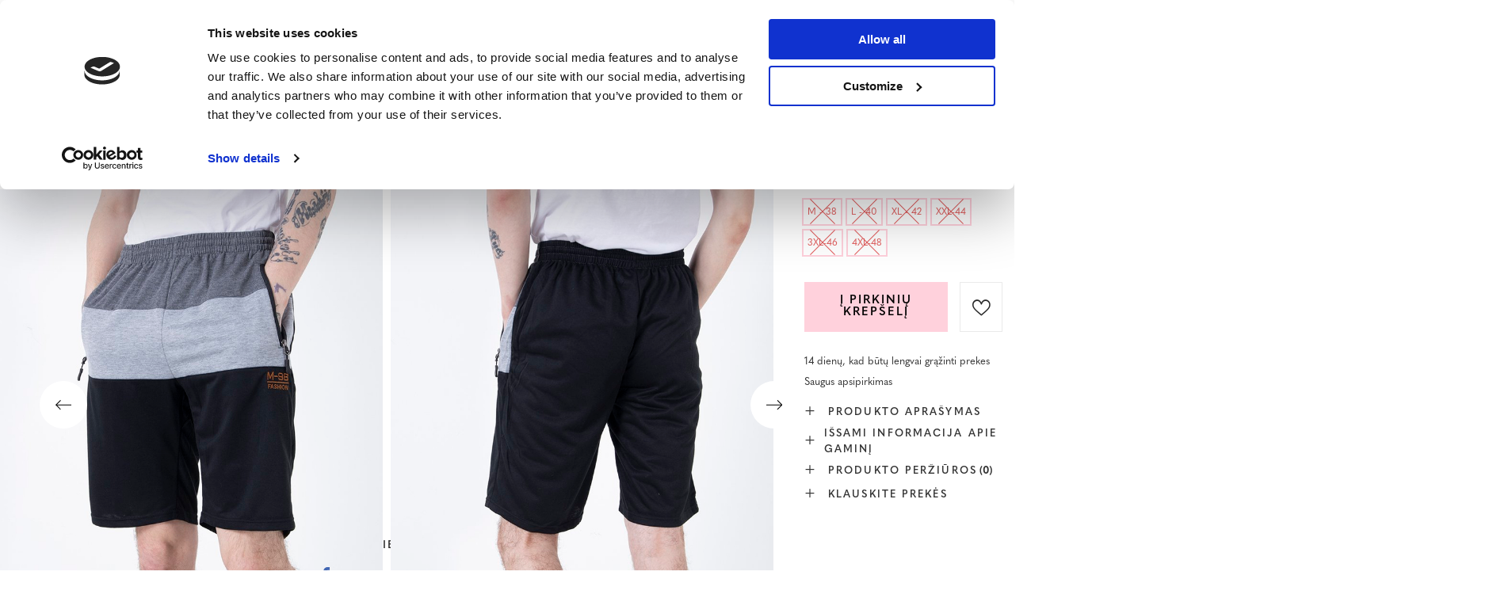

--- FILE ---
content_type: text/html; charset=utf-8
request_url: https://royalfashion.lt/product-lit-468547-Vyriski-juodi-dryzuoti-sortai-drabuziai.html
body_size: 26125
content:
<!DOCTYPE html>
<html lang="lt" class="--freeShipping --vat --gross " ><head><meta name='viewport' content='user-scalable=no, initial-scale = 1.0, maximum-scale = 1.0, width=device-width, viewport-fit=cover'/> <link rel="preload" crossorigin="anonymous" as="font" href="/gfx/custom/fontello_rf.woff?v=2"><meta http-equiv="Content-Type" content="text/html; charset=utf-8"><meta http-equiv="X-UA-Compatible" content="IE=edge"><title>Vyriški juodi dryžuoti šortai - drabužiai - juodas || paukščių pilka | Royalfashion.lt – madingi ir pigūs batai</title><meta name="keywords" content=""><meta name="description" content="Pirkite batus 'Vyriški juodi dryžuoti šortai - drabužiai' už patrauklią kainą! Mūsų dėka Jūsų garderobą praturtins madinga ir patogi avalynė!"><link rel="icon" href="/gfx/lit/favicon.ico"><meta name="theme-color" content="#FFD1DC"><meta name="msapplication-navbutton-color" content="#FFD1DC"><meta name="apple-mobile-web-app-status-bar-style" content="#FFD1DC"><link rel="stylesheet" type="text/css" href="/gfx/lit/projector_style.css.gzip?r=1747069044"><link rel="preload stylesheet" as="style" href="/gfx/lit/style.css.gzip?r=1747069044"><script>var app_shop={urls:{prefix:'data="/gfx/'.replace('data="', '')+'lit/',graphql:'/graphql/v1/'},vars:{priceType:'gross',priceTypeVat:true,productDeliveryTimeAndAvailabilityWithBasket:false,geoipCountryCode:'US',},txt:{priceTypeText:' bruto',},fn:{},fnrun:{},files:[],graphql:{}};const getCookieByName=(name)=>{const value=`; ${document.cookie}`;const parts = value.split(`; ${name}=`);if(parts.length === 2) return parts.pop().split(';').shift();return false;};if(getCookieByName('freeeshipping_clicked')){document.documentElement.classList.remove('--freeShipping');}if(getCookieByName('rabateCode_clicked')){document.documentElement.classList.remove('--rabateCode');}</script><meta name="robots" content="index,follow"><meta name="rating" content="general"><meta name="Author" content="Royal Fashion Vipol based on IdoSell - the best online selling solutions for your e-store (www.idosell.com/shop).">
<!-- Begin LoginOptions html -->

<style>
#client_new_social .service_item[data-name="service_Apple"]:before, 
#cookie_login_social_more .service_item[data-name="service_Apple"]:before,
.oscop_contact .oscop_login__service[data-service="Apple"]:before {
    display: block;
    height: 2.6rem;
    content: url('/gfx/standards/apple.svg?r=1743165583');
}
.oscop_contact .oscop_login__service[data-service="Apple"]:before {
    height: auto;
    transform: scale(0.8);
}
#client_new_social .service_item[data-name="service_Apple"]:has(img.service_icon):before,
#cookie_login_social_more .service_item[data-name="service_Apple"]:has(img.service_icon):before,
.oscop_contact .oscop_login__service[data-service="Apple"]:has(img.service_icon):before {
    display: none;
}
</style>

<!-- End LoginOptions html -->

<!-- Open Graph -->
<meta property="og:type" content="website"><meta property="og:url" content="https://royalfashion.lt/product-lit-468547-Vyriski-juodi-dryzuoti-sortai-drabuziai.html
"><meta property="og:title" content="Vyriški juodi dryžuoti šortai - drabužiai"><meta property="og:description" content="Vyriški šortai, esantys virš kelių. Modelis su elastine juosmens juostele ir surištomis raišteliais, šonuose užtraukiamos kišenės. Jie veiks tiek kasdien, tiek sporto salėje ar ryto bėgiojimui! PASTABA: matavimo tikslumas (+/-) 1 cm."><meta property="og:site_name" content="Royal Fashion Vipol"><meta property="og:locale" content="lt_LT"><meta property="og:locale:alternate" content="ru_RU"><meta property="og:image" content="https://royalfashion.lt/hpeciai/4367b40b039b051ee696c6e5a0ef58ca/lit_pl_Vyriski-juodi-dryzuoti-sortai-drabuziai-468547_2.jpg"><meta property="og:image:width" content="500"><meta property="og:image:height" content="500"><link rel="manifest" href="https://royalfashion.lt/data/include/pwa/14/manifest.json?t=3"><meta name="apple-mobile-web-app-capable" content="yes"><meta name="apple-mobile-web-app-status-bar-style" content="black"><meta name="apple-mobile-web-app-title" content="Royalfashion.pl"><link rel="apple-touch-icon" href="/data/include/pwa/14/icon-128.png"><link rel="apple-touch-startup-image" href="/data/include/pwa/14/logo-512.png" /><meta name="msapplication-TileImage" content="/data/include/pwa/14/icon-144.png"><meta name="msapplication-TileColor" content="#2F3BA2"><meta name="msapplication-starturl" content="/"><script type="application/javascript">var _adblock = true;</script><script async src="/data/include/advertising.js"></script><script type="application/javascript">var statusPWA = {
                online: {
                    txt: "Połączono z internetem",
                    bg: "#5fa341"
                },
                offline: {
                    txt: "Brak połączenia z internetem",
                    bg: "#eb5467"
                }
            }</script><script async type="application/javascript" src="/ajax/js/pwa_online_bar.js?v=1&r=6"></script><script type="application/javascript" src="/ajax/js/webpush_subscription.js?v=1&r=4"></script><script type="application/javascript">WebPushHandler.publicKey = 'BKro4NIm/F7ml0jJCXVMzosB4FU8T25kVour4VunjJoE7XkuSuqWz+A//vobS9CuF1hG7R8r9X3KxY5HlZ2V9eo=';WebPushHandler.version = '1';WebPushHandler.setPermissionValue();</script>
<!-- End Open Graph -->

<link rel="canonical" href="https://royalfashion.lt/product-lit-468547-Vyriski-juodi-dryzuoti-sortai-drabuziai.html" />
<link rel="alternate" hreflang="lt-LT" href="https://royalfashion.lt/product-lit-468547-Vyriski-juodi-dryzuoti-sortai-drabuziai.html" />
<link rel="alternate" hreflang="ru" href="https://royalfashion.lt/product-rus-468547-CHERNYE-MUZHSKIE-SHORTY-V-POLOSKU.html" />
                <!-- Global site tag (gtag.js) -->
                <script  async src="https://www.googletagmanager.com/gtag/js?id=AW-10794066314"></script>
                <script >
                    window.dataLayer = window.dataLayer || [];
                    window.gtag = function gtag(){dataLayer.push(arguments);}
                    gtag('js', new Date());
                    
                    gtag('config', 'AW-10794066314', {"allow_enhanced_conversions":true});
gtag('config', 'G-0SY8QEWJMN');

                </script>
                            <!-- Google Tag Manager -->
                    <script >(function(w,d,s,l,i){w[l]=w[l]||[];w[l].push({'gtm.start':
                    new Date().getTime(),event:'gtm.js'});var f=d.getElementsByTagName(s)[0],
                    j=d.createElement(s),dl=l!='dataLayer'?'&l='+l:'';j.async=true;j.src=
                    'https://www.googletagmanager.com/gtm.js?id='+i+dl;f.parentNode.insertBefore(j,f);
                    })(window,document,'script','dataLayer','GTM-KZNLCZR');</script>
            <!-- End Google Tag Manager -->
<!-- Begin additional html or js -->


<!--353|14|83| modified: 2021-09-24 16:21:32-->
<style>
html[lang="lt"] #projector_ratings > div:nth-child(4) {
    display: none !important;
}
</style>
<!--361|14|87-->
<style>
#place-order #summary__newsletter, #place-order #summary__sms {
   display: none !important;
}
</style>
<!--533|14|141| modified: 2024-01-02 15:07:22-->
<style>
    .hotspot_labels_wrapper .hotspot_label.--bestseller {
        border-color: #ffd1dc !important;
        color: #000 !important;
        background: #ffd1dc !important;
        border-radius: 0 !important;
        font-weight: bold !important;
        text-transform: capitalize !important;
    }
    .hotspot_labels_wrapper .hotspot_label.--new {
        border-color: #10ac82 !important;
        color: #fff !important;
        background: #10ac82 !important;
        border-radius: 0 !important;
        font-weight: bold !important;
    }
    .hotspot_labels_wrapper .yousave_percent {
        border: 2px solid #fff !important;
    }
</style>
<!--535|14|153| modified: 2024-01-02 14:44:46-->
<style>
    li.--noBold:nth-child(2)>a:nth-child(1) {
        color: #cd0000 !important;
        text-transform: uppercase;
    }

    li.--noBold:nth-child(2)>a:nth-child(1)::after {
        content: " \1F3F7 \FE0F" !important;
    }

    .navbar-nav>li:nth-child(2)>a:nth-child(1) {
        color: #cd0000 !important;
        text-transform: uppercase;
    }

    .navbar-nav>li:nth-child(2)>a:nth-child(1)::after {
        content: " \1F3F7 \FE0F" !important;
    }
</style>


<!-- End additional html or js -->
                <script>
                if (window.ApplePaySession && window.ApplePaySession.canMakePayments()) {
                    var applePayAvailabilityExpires = new Date();
                    applePayAvailabilityExpires.setTime(applePayAvailabilityExpires.getTime() + 2592000000); //30 days
                    document.cookie = 'applePayAvailability=yes; expires=' + applePayAvailabilityExpires.toUTCString() + '; path=/;secure;'
                    var scriptAppleJs = document.createElement('script');
                    scriptAppleJs.src = "/ajax/js/apple.js?v=3";
                    if (document.readyState === "interactive" || document.readyState === "complete") {
                          document.body.append(scriptAppleJs);
                    } else {
                        document.addEventListener("DOMContentLoaded", () => {
                            document.body.append(scriptAppleJs);
                        });  
                    }
                } else {
                    document.cookie = 'applePayAvailability=no; path=/;secure;'
                }
                </script>
                <script>let paypalDate = new Date();
                    paypalDate.setTime(paypalDate.getTime() + 86400000);
                    document.cookie = 'payPalAvailability_EUR=-1; expires=' + paypalDate.getTime() + '; path=/; secure';
                </script><script src="/data/gzipFile/expressCheckout.js.gz"></script><link rel="preload" as="image" href="/hpeciai/f01dd56ed53161c203511c4b05f0179c/lit_pm_Vyriski-juodi-dryzuoti-sortai-drabuziai-468547_2.jpg"><style>
								#main_banner1.skeleton .main_slider__item > a {
									padding-top: calc(960/768* 100%);
								}
								@media (min-width: 757px) {#main_banner1.skeleton .main_slider__item > a {
									padding-top: calc(452/1280* 100%);
								}}
								@media (min-width: 979px) {#main_banner1.skeleton .main_slider__item > a {
									padding-top: calc(1000/2000* 100%);
								}}
								#main_banner1 .main_slider__item > a.loading {
									padding-top: calc(960/768* 100%);
								}
								@media (min-width: 757px) {#main_banner1 .main_slider__item > a.loading {
									padding-top: calc(452/1280* 100%);
								}}
								@media (min-width: 979px) {#main_banner1 .main_slider__item > a.loading {
									padding-top: calc(1000/2000* 100%);
								}}
							</style><style>
									#photos_slider[data-skeleton] .photos__link:before {
										padding-top: calc(500/500* 100%);
									}
									@media (min-width: 979px) {.photos__slider[data-skeleton] .photos__figure:not(.--nav):first-child .photos__link {
										max-height: 500px;
									}}
								</style><link rel="preconnect" href="https://use.typekit.net"><link rel="stylesheet" href="https://use.typekit.net/odi6snr.css"><meta property="og:type" content="product"><meta property="product:retailer_part_no" content="468547"><meta property="og:image" content="hpeciai/85139d7d91283c815ea514a681131f94/pol_il_Czarne-meskie-spodenki-w-paski-Odziez-468547.jpg"><meta property="og:title" content="Vyriški juodi dryžuoti šortai - drabužiai"><meta property="product:category" content="Vyriškos kelnės"><meta property="product:category" content="Vyriškos kelnės"><meta property="product:price:amount" content="5.49"></head><body><script async
                                  data_environment = "production";
                                  src="https://eu-library.klarnaservices.com/lib.js"
                                  data-client-id="eb0ab253-95fb-56a4-8b87-f7e9d534771d"></script><div id="container" class="projector_page container max-width-1200" data-banner="true"><header class=" commercial_banner"><script class="ajaxLoad">
                app_shop.vars.vat_registered = "true";
                app_shop.vars.currency_format = "###,##0.00";
                
                    app_shop.vars.currency_before_value = false;
                
                    app_shop.vars.currency_space = true;
                
                app_shop.vars.symbol = "€";
                app_shop.vars.id= "EUR";
                app_shop.vars.baseurl = "http://royalfashion.lt/";
                app_shop.vars.sslurl= "https://royalfashion.lt/";
                app_shop.vars.curr_url= "%2Fproduct-lit-468547-Vyriski-juodi-dryzuoti-sortai-drabuziai.html";
                

                var currency_decimal_separator = ',';
                var currency_grouping_separator = ' ';

                
                    app_shop.vars.blacklist_extension = ["exe","com","swf","js","php"];
                
                    app_shop.vars.blacklist_mime = ["application/javascript","application/octet-stream","message/http","text/javascript","application/x-deb","application/x-javascript","application/x-shockwave-flash","application/x-msdownload"];
                
                    app_shop.urls.contact = "/contact-lit.html";
                </script><div id="viewType" style="display:none"></div><div id="freeShipping" class="freeShipping"><span class="freeShipping__info">Nemokamas pristatymas</span><strong class="freeShipping__val">
						iš 
						41,21 €</strong><a href="" class="freeShipping__close"></a></div><div id="logo" class="d-flex align-items-center" data-bg="/data/gfx/mask/lit/top_14_big.png"><a href="https://royalfashion.lt/" target="_self"><img src="/data/gfx/mask/lit/logo_14_big.png" alt="royalfashion.lt" width="319" height="120"></a></div><nav id="menu_categories" class="wide"><button type="button" class="navbar-toggler"></button><div class="navbar-collapse" id="menu_navbar"><ul class="navbar-nav mx-md-n2"><li class="nav-item"><a  href="/lit_m_Naujoves-837.html" target="_self" title="Naujovės" class="nav-link nav-gfx" ><img class="b-lazy" alt="Naujovės" title="Naujovės" data-src="/data/gfx/lit/navigation/1_1_i_837.jpg"><span class="gfx_lvl_1 d-none">Naujovės</span></a></li><li class="nav-item"><a  href="/lit_m_Kosmetika-10951.html" target="_self" title="Kosmetika" class="nav-link" >Kosmetika</a><ul class="navbar-subnav"><li class="nav-item"><a  href="/lit_m_Kosmetika_Kunas-10954.html" target="_self" title="Kūnas" class="nav-link" >Kūnas</a></li><li class="nav-item"><a  href="/lit_m_Kosmetika_Veidas-10955.html" target="_self" title="Veidas" class="nav-link" >Veidas</a></li><li class="nav-item"><a  href="/lit_m_Kosmetika_Plaukai-10956.html" target="_self" title="Plaukai" class="nav-link" >Plaukai</a></li><li class="nav-item"><a  href="/lit_m_Kosmetika_Rankos-10957.html" target="_self" title="Rankos" class="nav-link" >Rankos</a></li><li class="nav-item"><a  href="/lit_m_Kosmetika_Kvapai-10958.html" target="_self" title="Kvapai" class="nav-link" >Kvapai</a></li><li class="nav-item"><a  href="/lit_m_Kosmetika_Cheminiai-produktai-10959.html" target="_self" title="Cheminiai produktai" class="nav-link" >Cheminiai produktai</a></li><li class="nav-item"><a  href="/lit_m_Kosmetika_Makijaz-10963.html" target="_self" title="Makijaż" class="nav-link" >Makijaż</a><ul class="navbar-subsubnav"><li class="nav-item"><a  href="/lit_m_Kosmetika_Makijaz_Twarz-10964.html" target="_self" title="Twarz" class="nav-link" >Twarz</a></li><li class="nav-item"><a  href="/lit_m_Kosmetika_Makijaz_Oczy-10965.html" target="_self" title="Oczy" class="nav-link" >Oczy</a></li><li class="nav-item"><a  href="/lit_m_Kosmetika_Makijaz_Usta-10966.html" target="_self" title="Usta" class="nav-link" >Usta</a></li></ul></li><li class="nav-item"><a  href="/lit_m_Kosmetika_Higiena-10967.html" target="_self" title="Higiena" class="nav-link" >Higiena</a></li></ul></li><li class="nav-item"><a  href="https://royalfashion.lt/Bestseller-sbestseller-lit.html" target="_self" title="Perkamiausia prekė" class="nav-link nav-gfx" ><img class="b-lazy" alt="Perkamiausia prekė" title="Perkamiausia prekė" data-src="/data/gfx/lit/navigation/1_1_i_856.jpg"><span class="gfx_lvl_1 d-none">Perkamiausia prekė</span></a></li><li class="nav-item"><a  href="/lit_m_ISPARDAVIMAS-3170.html" target="_self" title="IŠPARDAVIMAS" class="nav-link" >IŠPARDAVIMAS</a><ul class="navbar-subnav"><li class="nav-item"><a  href="/lit_m_ISPARDAVIMAS_OUTLET-759.html" target="_self" title="OUTLET" class="nav-link nav-gfx" ><img class="gfx_lvl_2 b-lazy" alt="OUTLET" title="OUTLET" data-src="/data/gfx/lit/navigation/1_1_i_759.jpg"><span class="gfx_lvl_2 d-none">OUTLET</span></a></li><li class="nav-item"><a  href="/lit_m_ISPARDAVIMAS_Akcija-947.html" target="_self" title="Akcija" class="nav-link nav-gfx" ><img class="gfx_lvl_2 b-lazy" alt="Akcija" title="Akcija" data-src="/data/gfx/lit/navigation/1_1_i_947.webp"><span class="gfx_lvl_2 d-none">Akcija</span></a></li><li class="nav-item"><a  href="/lit_m_ISPARDAVIMAS_Paskutiniai-vienetai-474.html" target="_self" title="Paskutiniai vienetai" class="nav-link nav-gfx" ><img class="gfx_lvl_2 b-lazy" alt="Paskutiniai vienetai" title="Paskutiniai vienetai" data-src="/data/gfx/lit/navigation/1_1_i_474.jpg"><span class="gfx_lvl_2 d-none">Paskutiniai vienetai</span></a></li><li class="nav-item"><a  href="/lit_m_ISPARDAVIMAS_LATO-DO-29-99-zl-10933.html" target="_self" title="LATO DO 29,99 zł" class="nav-link" >LATO DO 29,99 zł</a></li></ul></li><li class="nav-item"><a  href="/lit_m_Avalyne-100.html" target="_self" title="Avalynė" class="nav-link nav-gfx" ><img class="b-lazy" alt="Avalynė" title="Avalynė" data-src="/data/gfx/lit/navigation/1_1_i_100.webp"><span class="gfx_lvl_1 d-none">Avalynė</span></a><ul class="navbar-subnav"><li class="nav-item"><a  href="/lit_m_Avalyne_Papludimio-slepetes-209.html" target="_self" title="Paplūdimio šlepetės" class="nav-link nav-gfx" ><img class="gfx_lvl_2 b-lazy" alt="Paplūdimio šlepetės" title="Paplūdimio šlepetės" data-src="/data/gfx/lit/navigation/1_1_i_209.webp"><span class="gfx_lvl_2 d-none">Paplūdimio šlepetės</span></a><ul class="navbar-subsubnav"><li class="nav-item"><a  href="/lit_m_Avalyne_Papludimio-slepetes_Plokscios-slepetes-1462.html" target="_self" title="Plokščios šlepetės" class="nav-link" >Plokščios šlepetės</a></li><li class="nav-item"><a  href="/lit_m_Avalyne_Papludimio-slepetes_Slepetes-su-kulnais-6693.html" target="_self" title="Šlepetės su kulnais" class="nav-link" >Šlepetės su kulnais</a></li><li class="nav-item"><a  href="/lit_m_Avalyne_Papludimio-slepetes_Baseino-slepetes-1460.html" target="_self" title="Baseino šlepetės" class="nav-link" >Baseino šlepetės</a></li><li class="nav-item"><a  href="/lit_m_Avalyne_Papludimio-slepetes_Slepetes-per-pirsta-2694.html" target="_self" title="Šlepetės per pirštą" class="nav-link nav-gfx" ><img class="gfx_lvl_3 b-lazy" alt="Šlepetės per pirštą" title="Šlepetės per pirštą" data-src="/data/gfx/lit/navigation/1_1_i_2694.webp"><span class="gfx_lvl_3 d-none">Šlepetės per pirštą</span></a></li></ul></li><li class="nav-item"><a  href="/lit_m_Avalyne_Sandalai-173.html" target="_self" title="Sandalai" class="nav-link nav-gfx" ><img class="gfx_lvl_2 b-lazy" alt="Sandalai" title="Sandalai" data-src="/data/gfx/lit/navigation/1_1_i_173.webp"><span class="gfx_lvl_2 d-none">Sandalai</span></a><ul class="navbar-subsubnav"><li class="nav-item"><a  href="/lit_m_Avalyne_Sandalai_Basutes-882.html" target="_self" title="Basutės" class="nav-link nav-gfx" ><img class="gfx_lvl_3 b-lazy" alt="Basutės" title="Basutės" data-src="/data/gfx/lit/navigation/1_1_i_882.jpg"><span class="gfx_lvl_3 d-none">Basutės</span></a></li><li class="nav-item"><a  href="/lit_m_Avalyne_Sandalai_Basutes-su-kulniukais-880.html" target="_self" title="Basutės su kulniukais" class="nav-link nav-gfx" ><img class="gfx_lvl_3 b-lazy" alt="Basutės su kulniukais" title="Basutės su kulniukais" data-src="/data/gfx/lit/navigation/1_1_i_880.jpg"><span class="gfx_lvl_3 d-none">Basutės su kulniukais</span></a></li><li class="nav-item"><a  href="/lit_m_Avalyne_Sandalai_Sandalai-ant-auksto-kulno-881.html" target="_self" title="Sandalai ant aukšto kulno" class="nav-link nav-gfx" ><img class="gfx_lvl_3 b-lazy" alt="Sandalai ant aukšto kulno" title="Sandalai ant aukšto kulno" data-src="/data/gfx/lit/navigation/1_1_i_881.jpg"><span class="gfx_lvl_3 d-none">Sandalai ant aukšto kulno</span></a></li><li class="nav-item"><a  href="/lit_m_Avalyne_Sandalai_Basutes-su-platforma-883.html" target="_self" title="Basutės su platforma" class="nav-link nav-gfx" ><img class="gfx_lvl_3 b-lazy" alt="Basutės su platforma" title="Basutės su platforma" data-src="/data/gfx/lit/navigation/1_1_i_883.jpg"><span class="gfx_lvl_3 d-none">Basutės su platforma</span></a></li></ul></li><li class="nav-item"><a  href="/lit_m_Avalyne_Espadriles-185.html" target="_self" title="Espadrilės" class="nav-link nav-gfx" ><img class="gfx_lvl_2 b-lazy" alt="Espadrilės" title="Espadrilės" data-src="/data/gfx/lit/navigation/1_1_i_185.webp"><span class="gfx_lvl_2 d-none">Espadrilės</span></a><ul class="navbar-subsubnav"><li class="nav-item"><a  href="/lit_m_Avalyne_Espadriles_Espadriles-ant-plokscio-pado-1418.html" target="_self" title="Espadrilės ant plokščio pado" class="nav-link nav-gfx" ><img class="gfx_lvl_3 b-lazy" alt="Espadrilės ant plokščio pado" title="Espadrilės ant plokščio pado" data-src="/data/gfx/lit/navigation/1_1_i_1418.jpg"><span class="gfx_lvl_3 d-none">Espadrilės ant plokščio pado</span></a></li><li class="nav-item"><a  href="/lit_m_Avalyne_Espadriles_Espadriles-ant-platformos-1420.html" target="_self" title="Espadrilės ant platformos" class="nav-link nav-gfx" ><img class="gfx_lvl_3 b-lazy" alt="Espadrilės ant platformos" title="Espadrilės ant platformos" data-src="/data/gfx/lit/navigation/1_1_i_1420.jpg"><span class="gfx_lvl_3 d-none">Espadrilės ant platformos</span></a></li></ul></li><li class="nav-item"><a  href="/lit_m_Avalyne_Naujoves-2525.html" target="_self" title="Naujovės" class="nav-link nav-gfx" ><img class="gfx_lvl_2 b-lazy" alt="Naujovės" title="Naujovės" data-src="/data/gfx/lit/navigation/1_1_i_2525.webp"><span class="gfx_lvl_2 d-none">Naujovės</span></a><ul class="navbar-subsubnav"><li class="nav-item"><a  href="/lit_m_Avalyne_Naujoves_Avalyne-3167.html" target="_self" title="Avalynė" class="nav-link nav-gfx" ><img class="gfx_lvl_3 b-lazy" alt="Avalynė" title="Avalynė" data-src="/data/gfx/lit/navigation/1_1_i_3167.webp"><span class="gfx_lvl_3 d-none">Avalynė</span></a></li></ul></li><li class="nav-item"><a  href="/lit_m_Avalyne_Sportiniai-batai-195.html" target="_self" title="Sportiniai batai" class="nav-link nav-gfx" ><img class="gfx_lvl_2 b-lazy" alt="Sportiniai batai" title="Sportiniai batai" data-src="/data/gfx/lit/navigation/1_1_i_195.webp"><span class="gfx_lvl_2 d-none">Sportiniai batai</span></a><ul class="navbar-subsubnav"><li class="nav-item"><a  href="/lit_m_Avalyne_Sportiniai-batai_Daddy-shoes-Ugly-shoes-1317.html" target="_self" title="Daddy shoes / Ugly shoes" class="nav-link nav-gfx" ><img class="gfx_lvl_3 b-lazy" alt="Daddy shoes / Ugly shoes" title="Daddy shoes / Ugly shoes" data-src="/data/gfx/lit/navigation/1_1_i_1317.jpg"><span class="gfx_lvl_3 d-none">Daddy shoes / Ugly shoes</span></a></li><li class="nav-item"><a  href="/lit_m_Avalyne_Sportiniai-batai_Casual-1318.html" target="_self" title="Casual" class="nav-link nav-gfx" ><img class="gfx_lvl_3 b-lazy" alt="Casual" title="Casual" data-src="/data/gfx/lit/navigation/1_1_i_1318.jpg"><span class="gfx_lvl_3 d-none">Casual</span></a></li><li class="nav-item"><a  href="/lit_m_Avalyne_Sportiniai-batai_Begimas-manksta-ir-treniruotes-4633.html" target="_self" title="Bėgimas, mankšta ir treniruotės" class="nav-link" >Bėgimas, mankšta ir treniruotės</a></li><li class="nav-item"><a  href="/lit_m_Avalyne_Sportiniai-batai_Sneakersy-180.html" target="_self" title="Sneakersy" class="nav-link nav-gfx" ><img class="gfx_lvl_3 b-lazy" alt="Sneakersy" title="Sneakersy" data-src="/data/gfx/lit/navigation/1_1_i_180.webp"><span class="gfx_lvl_3 d-none">Sneakersy</span></a></li><li class="nav-item"><a  href="/lit_m_Avalyne_Sportiniai-batai_Izoliuoti-batai-4634.html" target="_self" title="Izoliuoti batai" class="nav-link" >Izoliuoti batai</a></li><li class="nav-item"><a  href="/lit_m_Avalyne_Sportiniai-batai_Sportowe-10942.html" target="_self" title="Sportowe" class="nav-link" >Sportowe</a></li></ul></li><li class="nav-item"><a  href="/lit_m_Avalyne_Sportbaciai-1479.html" target="_self" title="Sportbačiai" class="nav-link nav-gfx" ><img class="gfx_lvl_2 b-lazy" alt="Sportbačiai" title="Sportbačiai" data-src="/data/gfx/lit/navigation/1_1_i_1479.webp"><span class="gfx_lvl_2 d-none">Sportbačiai</span></a><ul class="navbar-subsubnav"><li class="nav-item"><a  href="/lit_m_Avalyne_Sportbaciai_Sportbaciai-1319.html" target="_self" title="Sportbačiai" class="nav-link nav-gfx" ><img class="gfx_lvl_3 b-lazy" alt="Sportbačiai" title="Sportbačiai" data-src="/data/gfx/lit/navigation/1_1_i_1319.jpg"><span class="gfx_lvl_3 d-none">Sportbačiai</span></a></li><li class="nav-item"><a  href="/lit_m_Avalyne_Sportbaciai_Slip-on-205.html" target="_self" title="Slip on" class="nav-link nav-gfx" ><img class="gfx_lvl_3 b-lazy" alt="Slip on" title="Slip on" data-src="/data/gfx/lit/navigation/1_1_i_205.jpg"><span class="gfx_lvl_3 d-none">Slip on</span></a></li><li class="nav-item"><a  href="/lit_m_Avalyne_Sportbaciai_Kedai-2698.html" target="_self" title="Kedai" class="nav-link" >Kedai</a></li></ul></li><li class="nav-item"><a  href="/lit_m_Avalyne_Pusbaciai-207.html" target="_self" title="Pusbačiai" class="nav-link nav-gfx" ><img class="gfx_lvl_2 b-lazy" alt="Pusbačiai" title="Pusbačiai" data-src="/data/gfx/lit/navigation/1_1_i_207.webp"><span class="gfx_lvl_2 d-none">Pusbačiai</span></a></li><li class="nav-item"><a  href="/lit_m_Avalyne_Mokasinai-4635.html" target="_self" title="Mokasinai" class="nav-link nav-gfx" ><img class="gfx_lvl_2 b-lazy" alt="Mokasinai" title="Mokasinai" data-src="/data/gfx/lit/navigation/1_1_i_4635.webp"><span class="gfx_lvl_2 d-none">Mokasinai</span></a><ul class="navbar-subsubnav"><li class="nav-item"><a  href="/lit_m_Avalyne_Mokasinai_Mokasyny-na-plaskiej-podeszwie-10940.html" target="_self" title="Mokasyny na płaskiej podeszwie" class="nav-link" >Mokasyny na płaskiej podeszwie</a></li><li class="nav-item"><a  href="/lit_m_Avalyne_Mokasinai_Mokasyny-na-obcasie-10941.html" target="_self" title="Mokasyny na obcasie" class="nav-link" >Mokasyny na obcasie</a></li></ul></li><li class="nav-item"><a  href="/lit_m_Avalyne_Balerinos-bateliai-171.html" target="_self" title="Balerinos bateliai" class="nav-link nav-gfx" ><img class="gfx_lvl_2 b-lazy" alt="Balerinos bateliai" title="Balerinos bateliai" data-src="/data/gfx/lit/navigation/1_1_i_171.webp"><span class="gfx_lvl_2 d-none">Balerinos bateliai</span></a><ul class="navbar-subsubnav"><li class="nav-item"><a  href="/lit_m_Avalyne_Balerinos-bateliai_Klasikines-balerinos-1323.html" target="_self" title="Klasikinės balerinos" class="nav-link nav-gfx" ><img class="gfx_lvl_3 b-lazy" alt="Klasikinės balerinos" title="Klasikinės balerinos" data-src="/data/gfx/lit/navigation/1_1_i_1323.jpg"><span class="gfx_lvl_3 d-none">Klasikinės balerinos</span></a></li><li class="nav-item"><a  href="/lit_m_Avalyne_Balerinos-bateliai_Gumines-balerinos-835.html" target="_self" title="Guminės balerinos" class="nav-link nav-gfx" ><img class="gfx_lvl_3 b-lazy" alt="Guminės balerinos" title="Guminės balerinos" data-src="/data/gfx/lit/navigation/1_1_i_835.jpg"><span class="gfx_lvl_3 d-none">Guminės balerinos</span></a></li></ul></li><li class="nav-item"><a  href="/lit_m_Avalyne_Bateliai-179.html" target="_self" title="Bateliai" class="nav-link nav-gfx" ><img class="gfx_lvl_2 b-lazy" alt="Bateliai" title="Bateliai" data-src="/data/gfx/lit/navigation/1_1_i_179.webp"><span class="gfx_lvl_2 d-none">Bateliai</span></a><ul class="navbar-subsubnav"><li class="nav-item"><a  href="/lit_m_Avalyne_Bateliai_Klasikiniai-1322.html" target="_self" title="Klasikiniai" class="nav-link nav-gfx" ><img class="gfx_lvl_3 b-lazy" alt="Klasikiniai" title="Klasikiniai" data-src="/data/gfx/lit/navigation/1_1_i_1322.jpg"><span class="gfx_lvl_3 d-none">Klasikiniai</span></a></li></ul></li><li class="nav-item"><a  href="/lit_m_Avalyne_Aukstakulniai-757.html" target="_self" title="Aukštakulniai" class="nav-link nav-gfx" ><img class="gfx_lvl_2 b-lazy" alt="Aukštakulniai" title="Aukštakulniai" data-src="/data/gfx/lit/navigation/1_1_i_757.webp"><span class="gfx_lvl_2 d-none">Aukštakulniai</span></a></li><li class="nav-item"><a  href="/lit_m_Avalyne_Batai-174.html" target="_self" title="Batai" class="nav-link nav-gfx" ><img class="gfx_lvl_2 b-lazy" alt="Batai" title="Batai" data-src="/data/gfx/lit/navigation/1_1_i_174.webp"><span class="gfx_lvl_2 d-none">Batai</span></a><ul class="navbar-subsubnav"><li class="nav-item"><a  href="/lit_m_Avalyne_Batai_Batai-su-lygiapadziai-875.html" target="_self" title="Batai su lygiapadžiai" class="nav-link nav-gfx" ><img class="gfx_lvl_3 b-lazy" alt="Batai su lygiapadžiai" title="Batai su lygiapadžiai" data-src="/data/gfx/lit/navigation/1_1_i_875.jpg"><span class="gfx_lvl_3 d-none">Batai su lygiapadžiai</span></a></li><li class="nav-item"><a  href="/lit_m_Avalyne_Batai_Aukstakulniai-aulinukai-872.html" target="_self" title="Aukštakulniai aulinukai" class="nav-link nav-gfx" ><img class="gfx_lvl_3 b-lazy" alt="Aukštakulniai aulinukai" title="Aukštakulniai aulinukai" data-src="/data/gfx/lit/navigation/1_1_i_872.jpg"><span class="gfx_lvl_3 d-none">Aukštakulniai aulinukai</span></a></li><li class="nav-item"><a  href="/lit_m_Avalyne_Batai_Aulinukai-ant-platformos-870.html" target="_self" title="Aulinukai ant platformos" class="nav-link nav-gfx" ><img class="gfx_lvl_3 b-lazy" alt="Aulinukai ant platformos" title="Aulinukai ant platformos" data-src="/data/gfx/lit/navigation/1_1_i_870.jpg"><span class="gfx_lvl_3 d-none">Aulinukai ant platformos</span></a></li><li class="nav-item"><a  href="/lit_m_Avalyne_Batai_Aulinukai-su-kulnu-871.html" target="_self" title="Aulinukai su kulnu" class="nav-link nav-gfx" ><img class="gfx_lvl_3 b-lazy" alt="Aulinukai su kulnu" title="Aulinukai su kulnu" data-src="/data/gfx/lit/navigation/1_1_i_871.jpg"><span class="gfx_lvl_3 d-none">Aulinukai su kulnu</span></a></li><li class="nav-item"><a  href="/lit_m_Avalyne_Batai_Suvarstomi-aulinukai-877.html" target="_self" title="Suvarstomi aulinukai" class="nav-link nav-gfx" ><img class="gfx_lvl_3 b-lazy" alt="Suvarstomi aulinukai" title="Suvarstomi aulinukai" data-src="/data/gfx/lit/navigation/1_1_i_877.jpg"><span class="gfx_lvl_3 d-none">Suvarstomi aulinukai</span></a></li><li class="nav-item"><a  href="/lit_m_Avalyne_Batai_Aulinukai-su-platforma-876.html" target="_self" title="Aulinukai su platforma" class="nav-link nav-gfx" ><img class="gfx_lvl_3 b-lazy" alt="Aulinukai su platforma" title="Aulinukai su platforma" data-src="/data/gfx/lit/navigation/1_1_i_876.jpg"><span class="gfx_lvl_3 d-none">Aulinukai su platforma</span></a></li><li class="nav-item"><a  href="/lit_m_Avalyne_Batai_Stibletai-moterims-758.html" target="_self" title="Štibletai moterims" class="nav-link nav-gfx" ><img class="gfx_lvl_3 b-lazy" alt="Štibletai moterims" title="Štibletai moterims" data-src="/data/gfx/lit/navigation/1_1_i_758.jpg"><span class="gfx_lvl_3 d-none">Štibletai moterims</span></a></li><li class="nav-item"><a  href="/lit_m_Avalyne_Batai_Kauboju-batai-925.html" target="_self" title="Kaubojų batai" class="nav-link nav-gfx" ><img class="gfx_lvl_3 b-lazy" alt="Kaubojų batai" title="Kaubojų batai" data-src="/data/gfx/lit/navigation/1_1_i_925.webp"><span class="gfx_lvl_3 d-none">Kaubojų batai</span></a></li><li class="nav-item"><a  href="/lit_m_Avalyne_Batai_Batai-be-izoliacijos-4627.html" target="_self" title="Batai be izoliacijos" class="nav-link" >Batai be izoliacijos</a></li><li class="nav-item"><a  href="/lit_m_Avalyne_Batai_Batai-su-svelnia-izoliacija-4628.html" target="_self" title="Batai su švelnia izoliacija" class="nav-link" >Batai su švelnia izoliacija</a></li><li class="nav-item"><a  href="/lit_m_Avalyne_Batai_Batai-su-stora-izoliacija-4629.html" target="_self" title="Batai su stora izoliacija" class="nav-link" >Batai su stora izoliacija</a></li><li class="nav-item"><a  href="/lit_m_Avalyne_Batai_Geriausiai-parduodamas-3148.html" target="_self" title="Geriausiai parduodamas" class="nav-link" >Geriausiai parduodamas</a></li><li class="nav-item"><a  href="/lit_m_Avalyne_Batai_Naujove-3147.html" target="_self" title="Naujovė" class="nav-link" >Naujovė</a></li></ul></li><li class="nav-item"><a  href="/lit_m_Avalyne_Suvarstomi-aulinukai-756.html" target="_self" title="Suvarstomi aulinukai" class="nav-link nav-gfx" ><img class="gfx_lvl_2 b-lazy" alt="Suvarstomi aulinukai" title="Suvarstomi aulinukai" data-src="/data/gfx/lit/navigation/1_1_i_756.webp"><span class="gfx_lvl_2 d-none">Suvarstomi aulinukai</span></a></li><li class="nav-item"><a  href="/lit_m_Avalyne_Zygio-batai-204.html" target="_self" title="Žygio batai" class="nav-link nav-gfx" ><img class="gfx_lvl_2 b-lazy" alt="Žygio batai" title="Žygio batai" data-src="/data/gfx/lit/navigation/1_1_i_204.webp"><span class="gfx_lvl_2 d-none">Žygio batai</span></a></li><li class="nav-item"><a  href="/lit_m_Avalyne_Ilgaauliai-batai-176.html" target="_self" title="Ilgaauliai batai" class="nav-link nav-gfx" ><img class="gfx_lvl_2 b-lazy" alt="Ilgaauliai batai" title="Ilgaauliai batai" data-src="/data/gfx/lit/navigation/1_1_i_176.webp"><span class="gfx_lvl_2 d-none">Ilgaauliai batai</span></a><ul class="navbar-subsubnav"><li class="nav-item"><a  href="/lit_m_Avalyne_Ilgaauliai-batai_Blauzdos-ilgio-batai-950.html" target="_self" title="Blauzdos ilgio batai" class="nav-link nav-gfx" ><img class="gfx_lvl_3 b-lazy" alt="Blauzdos ilgio batai" title="Blauzdos ilgio batai" data-src="/data/gfx/lit/navigation/1_1_i_950.jpg"><span class="gfx_lvl_3 d-none">Blauzdos ilgio batai</span></a></li><li class="nav-item"><a  href="/lit_m_Avalyne_Ilgaauliai-batai_Ilgaauliai-iki-keliu-948.html" target="_self" title="Ilgaauliai iki kelių" class="nav-link nav-gfx" ><img class="gfx_lvl_3 b-lazy" alt="Ilgaauliai iki kelių" title="Ilgaauliai iki kelių" data-src="/data/gfx/lit/navigation/1_1_i_948.jpg"><span class="gfx_lvl_3 d-none">Ilgaauliai iki kelių</span></a></li><li class="nav-item"><a  href="/lit_m_Avalyne_Ilgaauliai-batai_Ilgaauliai-per-kelius-949.html" target="_self" title="Ilgaauliai per kelius" class="nav-link nav-gfx" ><img class="gfx_lvl_3 b-lazy" alt="Ilgaauliai per kelius" title="Ilgaauliai per kelius" data-src="/data/gfx/lit/navigation/1_1_i_949.jpg"><span class="gfx_lvl_3 d-none">Ilgaauliai per kelius</span></a></li><li class="nav-item"><a  href="/lit_m_Avalyne_Ilgaauliai-batai_Batai-be-izoliacijos-4630.html" target="_self" title="Batai be izoliacijos" class="nav-link" >Batai be izoliacijos</a></li><li class="nav-item"><a  href="/lit_m_Avalyne_Ilgaauliai-batai_Batai-su-izoliacija-4631.html" target="_self" title="Batai su izoliacija" class="nav-link" >Batai su izoliacija</a></li><li class="nav-item"><a  href="/lit_m_Avalyne_Ilgaauliai-batai_Batai-ploksciu-kulnu-10943.html" target="_self" title="Batai plokščiu kulnu" class="nav-link" >Batai plokščiu kulnu</a></li><li class="nav-item"><a  href="/lit_m_Avalyne_Ilgaauliai-batai_Batai-su-kulnu-10944.html" target="_self" title="Batai su kulnu" class="nav-link" >Batai su kulnu</a></li></ul></li><li class="nav-item"><a  href="/lit_m_Avalyne_Sniego-batai-206.html" target="_self" title="Sniego batai" class="nav-link nav-gfx" ><img class="gfx_lvl_2 b-lazy" alt="Sniego batai" title="Sniego batai" data-src="/data/gfx/lit/navigation/1_1_i_206.webp"><span class="gfx_lvl_2 d-none">Sniego batai</span></a></li><li class="nav-item"><a  href="/lit_m_Avalyne_Kaliosai-183.html" target="_self" title="Kaliošai" class="nav-link nav-gfx" ><img class="gfx_lvl_2 b-lazy" alt="Kaliošai" title="Kaliošai" data-src="/data/gfx/lit/navigation/1_1_i_183.webp"><span class="gfx_lvl_2 d-none">Kaliošai</span></a><ul class="navbar-subsubnav"><li class="nav-item"><a  href="/lit_m_Avalyne_Kaliosai_Guminiai-batai-lakuotas-878.html" target="_self" title="Guminiai batai lakuotas" class="nav-link nav-gfx" ><img class="gfx_lvl_3 b-lazy" alt="Guminiai batai lakuotas" title="Guminiai batai lakuotas" data-src="/data/gfx/lit/navigation/1_1_i_878.jpg"><span class="gfx_lvl_3 d-none">Guminiai batai lakuotas</span></a></li><li class="nav-item"><a  href="/lit_m_Avalyne_Kaliosai_Guminiai-batai-matinis-879.html" target="_self" title="Guminiai batai matinis" class="nav-link nav-gfx" ><img class="gfx_lvl_3 b-lazy" alt="Guminiai batai matinis" title="Guminiai batai matinis" data-src="/data/gfx/lit/navigation/1_1_i_879.jpg"><span class="gfx_lvl_3 d-none">Guminiai batai matinis</span></a></li></ul></li><li class="nav-item"><a  href="/lit_m_Avalyne_Slepetes-818.html" target="_self" title="Šlepetės" class="nav-link nav-gfx" ><img class="gfx_lvl_2 b-lazy" alt="Šlepetės" title="Šlepetės" data-src="/data/gfx/lit/navigation/1_1_i_818.webp"><span class="gfx_lvl_2 d-none">Šlepetės</span></a></li><li class="nav-item"><a  href="/lit_m_Avalyne_Buty-na-Wielkie-Wyjscie-10936.html" target="_self" title="Buty na Wielkie Wyjście" class="nav-link" >Buty na Wielkie Wyjście</a></li><li class="nav-item"><a  href="/lit_m_Avalyne_UGC-10968.html" target="_self" title="UGC" class="nav-link" >UGC</a></li></ul></li><li class="nav-item"><a  href="/lit_m_MOTERIS-2333.html" target="_self" title="MOTERIS" class="nav-link nav-gfx" ><img class="b-lazy" alt="MOTERIS" title="MOTERIS" data-src="/data/gfx/lit/navigation/1_1_i_2333.webp"><span class="gfx_lvl_1 d-none">MOTERIS</span></a><ul class="navbar-subnav"><li class="nav-item"><a  href="https://royalfashion.lt/Bestseller-sbestseller-lit.html" target="_self" title="Geriausiai parduodamas" class="nav-link nav-gfx" ><img class="gfx_lvl_2 b-lazy" alt="Geriausiai parduodamas" title="Geriausiai parduodamas" data-src="/data/gfx/lit/navigation/1_1_i_2516.webp"><span class="gfx_lvl_2 d-none">Geriausiai parduodamas</span></a><ul class="navbar-subsubnav"><li class="nav-item"><a  href="/lit_m_MOTERIS_Geriausiai-parduodamas_Avalyne-10887.html" target="_self" title="Avalynė" class="nav-link" >Avalynė</a></li><li class="nav-item"><a  href="/lit_m_MOTERIS_Geriausiai-parduodamas_Drabuziai-10888.html" target="_self" title="Drabužiai" class="nav-link" >Drabužiai</a></li></ul></li><li class="nav-item"><a  href="/lit_m_ISPARDAVIMAS_OUTLET-759.html" target="_self" title="OUTLET" class="nav-link nav-gfx" ><img class="gfx_lvl_2 b-lazy" alt="OUTLET" title="OUTLET" data-src="/data/gfx/lit/navigation/1_1_i_9314.webp"><span class="gfx_lvl_2 d-none">OUTLET</span></a></li><li class="nav-item"><a  href="/lit_m_MOTERIS_SALE-10925.html" target="_self" title="SALE" class="nav-link" >SALE</a></li><li class="nav-item"><a  href="/lit_m_MOTERIS_Promotion-summer-10937.html" target="_self" title="Promotion summer" class="nav-link" >Promotion summer</a></li><li class="nav-item"><a  href="/lit_m_MOTERIS_Promotion-sport-10938.html" target="_self" title="Promotion sport" class="nav-link" >Promotion sport</a></li><li class="nav-item"><a  href="/lit_m_MOTERIS_Promotion-tenisowki-trampki-10939.html" target="_self" title="Promotion tenisowki trampki" class="nav-link" >Promotion tenisowki trampki</a></li></ul></li><li class="nav-item"><a  href="/lit_m_DRABUZIAI-981.html" target="_self" title="DRABUŽIAI" class="nav-link nav-gfx" ><img class="b-lazy" alt="DRABUŽIAI" title="DRABUŽIAI" data-src="/data/gfx/lit/navigation/1_1_i_981.webp"><span class="gfx_lvl_1 d-none">DRABUŽIAI</span></a><ul class="navbar-subnav"><li class="nav-item"><a  href="/lit_m_DRABUZIAI_Kelnes-2508.html" target="_self" title="Kelnės" class="nav-link nav-gfx" ><img class="gfx_lvl_2 b-lazy" alt="Kelnės" title="Kelnės" data-src="/data/gfx/lit/navigation/1_1_i_2508.webp"><span class="gfx_lvl_2 d-none">Kelnės</span></a><ul class="navbar-subsubnav"><li class="nav-item"><a  href="/lit_m_DRABUZIAI_Kelnes_Leggins-Treggins-2510.html" target="_self" title="Leggins / Treggins" class="nav-link nav-gfx" ><img class="gfx_lvl_3 b-lazy" alt="Leggins / Treggins" title="Leggins / Treggins" data-src="/data/gfx/lit/navigation/1_1_i_988.jpg"><span class="gfx_lvl_3 d-none">Leggins / Treggins</span></a></li><li class="nav-item"><a  href="/lit_m_DRABUZIAI_Kelnes_Moteriskos-sportines-kelnes-2513.html" target="_self" title="Moteriškos sportinės kelnės" class="nav-link nav-gfx" ><img class="gfx_lvl_3 b-lazy" alt="Moteriškos sportinės kelnės" title="Moteriškos sportinės kelnės" data-src="/data/gfx/lit/navigation/1_1_i_1321.jpg"><span class="gfx_lvl_3 d-none">Moteriškos sportinės kelnės</span></a></li><li class="nav-item"><a  href="/lit_m_DRABUZIAI_Kelnes_Medziaga-2511.html" target="_self" title="Medžiaga" class="nav-link nav-gfx" ><img class="gfx_lvl_3 b-lazy" alt="Medžiaga" title="Medžiaga" data-src="/data/gfx/lit/navigation/1_1_i_989.jpg"><span class="gfx_lvl_3 d-none">Medžiaga</span></a></li><li class="nav-item"><a  href="/lit_m_DRABUZIAI_Kelnes_Dzinsai-2509.html" target="_self" title="Džinsai" class="nav-link nav-gfx" ><img class="gfx_lvl_3 b-lazy" alt="Džinsai" title="Džinsai" data-src="/data/gfx/lit/navigation/1_1_i_987.jpg"><span class="gfx_lvl_3 d-none">Džinsai</span></a></li><li class="nav-item"><a  href="/lit_m_DRABUZIAI_Kelnes_Kargo-2649.html" target="_self" title="Kargo" class="nav-link nav-gfx" ><img class="gfx_lvl_3 b-lazy" alt="Kargo" title="Kargo" data-src="/data/gfx/lit/navigation/1_1_i_2649.webp"><span class="gfx_lvl_3 d-none">Kargo</span></a></li><li class="nav-item"><a  href="/lit_m_DRABUZIAI_Kelnes_Eko-odines-2512.html" target="_self" title="Eko odinės" class="nav-link nav-gfx" ><img class="gfx_lvl_3 b-lazy" alt="Eko odinės" title="Eko odinės" data-src="/data/gfx/lit/navigation/1_1_i_995.jpg"><span class="gfx_lvl_3 d-none">Eko odinės</span></a></li><li class="nav-item"><a  href="/lit_m_DRABUZIAI_Kelnes_Trumpos-kelnes-2656.html" target="_self" title="Trumpos kelnės" class="nav-link nav-gfx" ><img class="gfx_lvl_3 b-lazy" alt="Trumpos kelnės" title="Trumpos kelnės" data-src="/data/gfx/lit/navigation/1_1_i_2656.webp"><span class="gfx_lvl_3 d-none">Trumpos kelnės</span></a></li></ul></li><li class="nav-item"><a  href="/lit_m_DRABUZIAI_Sportiniai-kostiumai-1442.html" target="_self" title="Sportiniai kostiumai" class="nav-link nav-gfx" ><img class="gfx_lvl_2 b-lazy" alt="Sportiniai kostiumai" title="Sportiniai kostiumai" data-src="/data/gfx/lit/navigation/1_1_i_1442.jpg"><span class="gfx_lvl_2 d-none">Sportiniai kostiumai</span></a></li><li class="nav-item"><a  href="/lit_m_DRABUZIAI_Sukneles-1435.html" target="_self" title="Suknelės" class="nav-link nav-gfx" ><img class="gfx_lvl_2 b-lazy" alt="Suknelės" title="Suknelės" data-src="/data/gfx/lit/navigation/1_1_i_1435.jpg"><span class="gfx_lvl_2 d-none">Suknelės</span></a><ul class="navbar-subsubnav"><li class="nav-item"><a  href="/lit_m_DRABUZIAI_Sukneles_Trumpa-suknele-2531.html" target="_self" title="Trumpa suknelė" class="nav-link nav-gfx" ><img class="gfx_lvl_3 b-lazy" alt="Trumpa suknelė" title="Trumpa suknelė" data-src="/data/gfx/lit/navigation/1_1_i_2531.webp"><span class="gfx_lvl_3 d-none">Trumpa suknelė</span></a></li><li class="nav-item"><a  href="/lit_m_DRABUZIAI_Sukneles_Ilga-suknele-2532.html" target="_self" title="Ilga suknelė" class="nav-link nav-gfx" ><img class="gfx_lvl_3 b-lazy" alt="Ilga suknelė" title="Ilga suknelė" data-src="/data/gfx/lit/navigation/1_1_i_2532.webp"><span class="gfx_lvl_3 d-none">Ilga suknelė</span></a></li><li class="nav-item"><a  href="/lit_m_DRABUZIAI_Sukneles_Vasarines-sukneles-2534.html" target="_self" title="Vasarinės suknelės" class="nav-link nav-gfx" ><img class="gfx_lvl_3 b-lazy" alt="Vasarinės suknelės" title="Vasarinės suknelės" data-src="/data/gfx/lit/navigation/1_1_i_2534.webp"><span class="gfx_lvl_3 d-none">Vasarinės suknelės</span></a></li><li class="nav-item"><a  href="/lit_m_DRABUZIAI_Sukneles_Vakarines-sukneles-2533.html" target="_self" title="Vakarinės suknelės" class="nav-link nav-gfx" ><img class="gfx_lvl_3 b-lazy" alt="Vakarinės suknelės" title="Vakarinės suknelės" data-src="/data/gfx/lit/navigation/1_1_i_2533.webp"><span class="gfx_lvl_3 d-none">Vakarinės suknelės</span></a></li></ul></li><li class="nav-item"><a  href="/lit_m_DRABUZIAI_Striukes-Svarkelis-1401.html" target="_self" title="Striukės / Švarkelis" class="nav-link nav-gfx" ><img class="gfx_lvl_2 b-lazy" alt="Striukės / Švarkelis" title="Striukės / Švarkelis" data-src="/data/gfx/lit/navigation/1_1_i_1401.jpg"><span class="gfx_lvl_2 d-none">Striukės / Švarkelis</span></a></li><li class="nav-item"><a  href="/lit_m_DRABUZIAI_Megztiniai-1436.html" target="_self" title="Megztiniai" class="nav-link" >Megztiniai</a></li><li class="nav-item"><a  href="/lit_m_DRABUZIAI_DIDELIU-DYDZIU-DRABUZIAI-1320.html" target="_self" title="DIDELIŲ DYDŽIŲ DRABUŽIAI" class="nav-link nav-gfx" ><img class="gfx_lvl_2 b-lazy" alt="DIDELIŲ DYDŽIŲ DRABUŽIAI" title="DIDELIŲ DYDŽIŲ DRABUŽIAI" data-src="/data/gfx/lit/navigation/1_1_i_1320.jpg"><span class="gfx_lvl_2 d-none">DIDELIŲ DYDŽIŲ DRABUŽIAI</span></a></li><li class="nav-item"><a  href="/lit_m_DRABUZIAI_Palaidines-Marskiniai-Marskineliai-1338.html" target="_self" title="Palaidinės / Marškiniai / Marškinėliai" class="nav-link nav-gfx" ><img class="gfx_lvl_2 b-lazy" alt="Palaidinės / Marškiniai / Marškinėliai" title="Palaidinės / Marškiniai / Marškinėliai" data-src="/data/gfx/lit/navigation/1_1_i_1338.jpg"><span class="gfx_lvl_2 d-none">Palaidinės / Marškiniai / Marškinėliai</span></a></li><li class="nav-item"><a  href="/lit_m_DRABUZIAI_Sportinis-megztinis-1453.html" target="_self" title="Sportinis megztinis" class="nav-link" >Sportinis megztinis</a></li><li class="nav-item"><a  href="/lit_m_DRABUZIAI_Kombinezonai-1440.html" target="_self" title="Kombinezonai" class="nav-link" >Kombinezonai</a></li><li class="nav-item"><a  href="/lit_m_DRABUZIAI_Sijonai-985.html" target="_self" title="Sijonai" class="nav-link nav-gfx" ><img class="gfx_lvl_2 b-lazy" alt="Sijonai" title="Sijonai" data-src="/data/gfx/lit/navigation/1_1_i_985.jpg"><span class="gfx_lvl_2 d-none">Sijonai</span></a></li><li class="nav-item"><a  href="/lit_m_DRABUZIAI_Trumpos-kelnes-1434.html" target="_self" title="Trumpos kelnės" class="nav-link nav-gfx" ><img class="gfx_lvl_2 b-lazy" alt="Trumpos kelnės" title="Trumpos kelnės" data-src="/data/gfx/lit/navigation/1_1_i_1434.jpg"><span class="gfx_lvl_2 d-none">Trumpos kelnės</span></a><ul class="navbar-subsubnav"><li class="nav-item"><a  href="/lit_m_DRABUZIAI_Trumpos-kelnes_Sortai-2668.html" target="_self" title="Šortai" class="nav-link nav-gfx" ><img class="gfx_lvl_3 b-lazy" alt="Šortai" title="Šortai" data-src="/data/gfx/lit/navigation/1_1_i_2668.webp"><span class="gfx_lvl_3 d-none">Šortai</span></a></li><li class="nav-item"><a  href="/lit_m_DRABUZIAI_Trumpos-kelnes_3-4-2669.html" target="_self" title="3/4" class="nav-link nav-gfx" ><img class="gfx_lvl_3 b-lazy" alt="3/4" title="3/4" data-src="/data/gfx/lit/navigation/1_1_i_2669.webp"><span class="gfx_lvl_3 d-none">3/4</span></a></li></ul></li><li class="nav-item"><a  href="/lit_m_DRABUZIAI_Papludimio-drabuziai-2681.html" target="_self" title="Paplūdimio drabužiai" class="nav-link nav-gfx" ><img class="gfx_lvl_2 b-lazy" alt="Paplūdimio drabužiai" title="Paplūdimio drabužiai" data-src="/data/gfx/lit/navigation/1_1_i_2681.webp"><span class="gfx_lvl_2 d-none">Paplūdimio drabužiai</span></a><ul class="navbar-subsubnav"><li class="nav-item"><a  href="/lit_m_DRABUZIAI_Papludimio-drabuziai_Pareo-2691.html" target="_self" title="Pareo" class="nav-link" >Pareo</a></li><li class="nav-item"><a  href="/lit_m_DRABUZIAI_Papludimio-drabuziai_Maudymosi-kostiumelis-2692.html" target="_self" title="Maudymosi kostiumėlis" class="nav-link" >Maudymosi kostiumėlis</a></li></ul></li><li class="nav-item"><a  href="/lit_m_DRABUZIAI_Pizamos-1965.html" target="_self" title="Pižamos" class="nav-link" >Pižamos</a></li><li class="nav-item"><a  href="/lit_m_DRABUZIAI_Moteriski-kostiumeliai-1441.html" target="_self" title="Moteriški kostiumėliai" class="nav-link nav-gfx" ><img class="gfx_lvl_2 b-lazy" alt="Moteriški kostiumėliai" title="Moteriški kostiumėliai" data-src="/data/gfx/lit/navigation/1_1_i_1441.jpg"><span class="gfx_lvl_2 d-none">Moteriški kostiumėliai</span></a></li><li class="nav-item"><a  href="/lit_m_DRABUZIAI_Chalatai-1966.html" target="_self" title="Chalatai" class="nav-link" >Chalatai</a></li><li class="nav-item"><a  href="/lit_m_DRABUZIAI_Nowosci-3159.html" target="_self" title="Nowości" class="nav-link" >Nowości</a></li></ul></li><li class="nav-item"><a  href="/lit_m_Apatiniai-drabuziai-1994.html" target="_self" title="Apatiniai drabužiai" class="nav-link nav-gfx" ><img class="b-lazy" alt="Apatiniai drabužiai" title="Apatiniai drabužiai" data-src="/data/gfx/lit/navigation/1_1_i_1994.webp"><span class="gfx_lvl_1 d-none">Apatiniai drabužiai</span></a><ul class="navbar-subnav"><li class="nav-item"><a  href="/lit_m_Apatiniai-drabuziai_Kelnaites-2355.html" target="_self" title="Kelnaitės" class="nav-link nav-gfx" ><img class="gfx_lvl_2 b-lazy" alt="Kelnaitės" title="Kelnaitės" data-src="/data/gfx/lit/navigation/1_1_i_2355.webp"><span class="gfx_lvl_2 d-none">Kelnaitės</span></a><ul class="navbar-subsubnav"><li class="nav-item"><a  href="/lit_m_Apatiniai-drabuziai_Kelnaites_Tanga-2657.html" target="_self" title="Tanga" class="nav-link nav-gfx" ><img class="gfx_lvl_3 b-lazy" alt="Tanga" title="Tanga" data-src="/data/gfx/lit/navigation/1_1_i_2657.webp"><span class="gfx_lvl_3 d-none">Tanga</span></a></li><li class="nav-item"><a  href="/lit_m_Apatiniai-drabuziai_Kelnaites_Klasika-2658.html" target="_self" title="Klasika" class="nav-link nav-gfx" ><img class="gfx_lvl_3 b-lazy" alt="Klasika" title="Klasika" data-src="/data/gfx/lit/navigation/1_1_i_2658.webp"><span class="gfx_lvl_3 d-none">Klasika</span></a></li><li class="nav-item"><a  href="/lit_m_Apatiniai-drabuziai_Kelnaites_-Sortukai-2659.html" target="_self" title=" Šortukai" class="nav-link nav-gfx" ><img class="gfx_lvl_3 b-lazy" alt=" Šortukai" title=" Šortukai" data-src="/data/gfx/lit/navigation/1_1_i_2659.webp"><span class="gfx_lvl_3 d-none"> Šortukai</span></a></li><li class="nav-item"><a  href="/lit_m_Apatiniai-drabuziai_Kelnaites_Korekcines-kelnaites-2661.html" target="_self" title="Korekcinės kelnaitės" class="nav-link nav-gfx" ><img class="gfx_lvl_3 b-lazy" alt="Korekcinės kelnaitės" title="Korekcinės kelnaitės" data-src="/data/gfx/lit/navigation/1_1_i_2661.webp"><span class="gfx_lvl_3 d-none">Korekcinės kelnaitės</span></a></li><li class="nav-item"><a  href="/lit_m_Apatiniai-drabuziai_Kelnaites_Stringai-2662.html" target="_self" title="Stringai" class="nav-link nav-gfx" ><img class="gfx_lvl_3 b-lazy" alt="Stringai" title="Stringai" data-src="/data/gfx/lit/navigation/1_1_i_2662.webp"><span class="gfx_lvl_3 d-none">Stringai</span></a></li></ul></li><li class="nav-item"><a  href="/lit_m_Apatiniai-drabuziai_Liemeneles-2360.html" target="_self" title="Liemenėlės" class="nav-link nav-gfx" ><img class="gfx_lvl_2 b-lazy" alt="Liemenėlės" title="Liemenėlės" data-src="/data/gfx/lit/navigation/1_1_i_2360.webp"><span class="gfx_lvl_2 d-none">Liemenėlės</span></a><ul class="navbar-subsubnav"><li class="nav-item"><a  href="/lit_m_Apatiniai-drabuziai_Liemeneles_Codzienne-10975.html" target="_self" title="Codzienne" class="nav-link" >Codzienne</a></li><li class="nav-item"><a  href="/lit_m_Apatiniai-drabuziai_Liemeneles_Bralet-10976.html" target="_self" title="Bralet" class="nav-link" >Bralet</a></li><li class="nav-item"><a  href="/lit_m_Apatiniai-drabuziai_Liemeneles_Sportowe-10977.html" target="_self" title="Sportowe" class="nav-link" >Sportowe</a></li></ul></li><li class="nav-item"><a  href="/lit_m_Apatiniai-drabuziai_Kojines-820.html" target="_self" title="Kojinės" class="nav-link nav-gfx" ><img class="gfx_lvl_2 b-lazy" alt="Kojinės" title="Kojinės" data-src="/data/gfx/lit/navigation/1_1_i_820.jpg"><span class="gfx_lvl_2 d-none">Kojinės</span></a></li><li class="nav-item"><a  href="/lit_m_Apatiniai-drabuziai_Apatiniu-drabuziu-komplektai-2665.html" target="_self" title="Apatinių drabužių komplektai" class="nav-link nav-gfx" ><img class="gfx_lvl_2 b-lazy" alt="Apatinių drabužių komplektai" title="Apatinių drabužių komplektai" data-src="/data/gfx/lit/navigation/1_1_i_2665.webp"><span class="gfx_lvl_2 d-none">Apatinių drabužių komplektai</span></a></li><li class="nav-item"><a  href="/lit_m_Apatiniai-drabuziai_Bodziai-2358.html" target="_self" title="Bodžiai" class="nav-link nav-gfx" ><img class="gfx_lvl_2 b-lazy" alt="Bodžiai" title="Bodžiai" data-src="/data/gfx/lit/navigation/1_1_i_2358.webp"><span class="gfx_lvl_2 d-none">Bodžiai</span></a></li><li class="nav-item"><a  href="/lit_m_Apatiniai-drabuziai_Pedkelnes-2356.html" target="_self" title="Pėdkelnes" class="nav-link nav-gfx" ><img class="gfx_lvl_2 b-lazy" alt="Pėdkelnes" title="Pėdkelnes" data-src="/data/gfx/lit/navigation/1_1_i_2356.webp"><span class="gfx_lvl_2 d-none">Pėdkelnes</span></a></li></ul></li><li class="nav-item active"><a  href="/lit_m_VYRAS-2334.html" target="_self" title="VYRAS" class="nav-link active nav-gfx" ><img class="b-lazy" alt="VYRAS" title="VYRAS" data-src="/data/gfx/lit/navigation/1_1_i_2334.webp"><span class="gfx_lvl_1 d-none">VYRAS</span></a><ul class="navbar-subnav"><li class="nav-item"><a  href="/lit_m_VYRAS_Avalyne-741.html" target="_self" title="Avalynė" class="nav-link nav-gfx" ><img class="gfx_lvl_2 b-lazy" alt="Avalynė" title="Avalynė" data-src="/data/gfx/lit/navigation/1_1_i_741.jpg"><span class="gfx_lvl_2 d-none">Avalynė</span></a><ul class="navbar-subsubnav"><li class="nav-item"><a  href="/lit_m_VYRAS_Avalyne_Aulinukai-810.html" target="_self" title="Aulinukai" class="nav-link" >Aulinukai</a></li><li class="nav-item"><a  href="/lit_m_VYRAS_Avalyne_Sniegbaciai-749.html" target="_self" title="Sniegbačiai" class="nav-link" >Sniegbačiai</a></li><li class="nav-item"><a  href="/lit_m_VYRAS_Avalyne_Sportas-747.html" target="_self" title="Sportas" class="nav-link nav-gfx" ><img class="gfx_lvl_3 b-lazy" alt="Sportas" title="Sportas" data-src="/data/gfx/lit/navigation/1_1_i_747.jpg"><span class="gfx_lvl_3 d-none">Sportas</span></a></li><li class="nav-item"><a  href="/lit_m_VYRAS_Avalyne_Papludimio-slepetes-848.html" target="_self" title="Paplūdimio šlepetės" class="nav-link nav-gfx" ><img class="gfx_lvl_3 b-lazy" alt="Paplūdimio šlepetės" title="Paplūdimio šlepetės" data-src="/data/gfx/lit/navigation/1_1_i_848.jpg"><span class="gfx_lvl_3 d-none">Paplūdimio šlepetės</span></a></li></ul></li><li class="nav-item"><a  href="/lit_m_VYRAS_Apatiniai-drabuziai-1995.html" target="_self" title="Apatiniai drabužiai" class="nav-link nav-gfx" ><img class="gfx_lvl_2 b-lazy" alt="Apatiniai drabužiai" title="Apatiniai drabužiai" data-src="/data/gfx/lit/navigation/1_1_i_1995.webp"><span class="gfx_lvl_2 d-none">Apatiniai drabužiai</span></a><ul class="navbar-subsubnav"><li class="nav-item"><a  href="/lit_m_VYRAS_Apatiniai-drabuziai_Apatiniai-drabuziai-2526.html" target="_self" title="Apatiniai drabužiai" class="nav-link nav-gfx" ><img class="gfx_lvl_3 b-lazy" alt="Apatiniai drabužiai" title="Apatiniai drabužiai" data-src="/data/gfx/lit/navigation/1_1_i_2526.webp"><span class="gfx_lvl_3 d-none">Apatiniai drabužiai</span></a></li><li class="nav-item"><a  href="/lit_m_VYRAS_Apatiniai-drabuziai_Kojines-1971.html" target="_self" title="Kojinės" class="nav-link" >Kojinės</a></li></ul></li><li class="nav-item active"><a  href="/lit_m_VYRAS_DRABUZIAI-2337.html" target="_self" title="DRABUŽIAI" class="nav-link nav-gfx active" ><img class="gfx_lvl_2 b-lazy" alt="DRABUŽIAI" title="DRABUŽIAI" data-src="/data/gfx/lit/navigation/1_1_i_2337.webp"><span class="gfx_lvl_2 d-none">DRABUŽIAI</span></a><ul class="navbar-subsubnav"><li class="nav-item"><a  href="/lit_m_VYRAS_DRABUZIAI_Marskineliai-2501.html" target="_self" title="Marškinėliai" class="nav-link nav-gfx" ><img class="gfx_lvl_3 b-lazy" alt="Marškinėliai" title="Marškinėliai" data-src="/data/gfx/lit/navigation/1_1_i_2501.webp"><span class="gfx_lvl_3 d-none">Marškinėliai</span></a></li><li class="nav-item active"><a  href="/lit_m_VYRAS_DRABUZIAI_Kelnes-2026.html" target="_self" title="Kelnės" class="nav-link active nav-gfx" ><img class="gfx_lvl_3 b-lazy" alt="Kelnės" title="Kelnės" data-src="/data/gfx/lit/navigation/1_1_i_2026.webp"><span class="gfx_lvl_3 d-none">Kelnės</span></a></li><li class="nav-item"><a  href="/lit_m_VYRAS_DRABUZIAI_Pizamos-2363.html" target="_self" title="Pižamos" class="nav-link" >Pižamos</a></li><li class="nav-item"><a  href="/lit_m_VYRAS_DRABUZIAI_Chalatai-2364.html" target="_self" title="Chalatai" class="nav-link nav-gfx" ><img class="gfx_lvl_3 b-lazy" alt="Chalatai" title="Chalatai" data-src="/data/gfx/lit/navigation/1_1_i_2364.webp"><span class="gfx_lvl_3 d-none">Chalatai</span></a></li><li class="nav-item"><a  href="/lit_m_VYRAS_DRABUZIAI_DIDELIU-DYDZIU-DRABUZIAI-2401.html" target="_self" title="DIDELIŲ DYDŽIŲ DRABUŽIAI" class="nav-link nav-gfx" ><img class="gfx_lvl_3 b-lazy" alt="DIDELIŲ DYDŽIŲ DRABUŽIAI" title="DIDELIŲ DYDŽIŲ DRABUŽIAI" data-src="/data/gfx/lit/navigation/1_1_i_1320.jpg"><span class="gfx_lvl_3 d-none">DIDELIŲ DYDŽIŲ DRABUŽIAI</span></a></li></ul></li><li class="nav-item"><a  href="/lit_m_VYRAS_Priedai-2348.html" target="_self" title="Priedai" class="nav-link nav-gfx" ><img class="gfx_lvl_2 b-lazy" alt="Priedai" title="Priedai" data-src="/data/gfx/lit/navigation/1_1_i_2348.webp"><span class="gfx_lvl_2 d-none">Priedai</span></a><ul class="navbar-subsubnav"><li class="nav-item"><a  href="/lit_m_VYRAS_Priedai_Skrybeles-2350.html" target="_self" title="Skrybėlės" class="nav-link" >Skrybėlės</a></li><li class="nav-item"><a  href="/lit_m_VYRAS_Priedai_Pinigines-2367.html" target="_self" title="Piniginės" class="nav-link nav-gfx" ><img class="gfx_lvl_3 b-lazy" alt="Piniginės" title="Piniginės" data-src="/data/gfx/lit/navigation/1_1_i_2367.webp"><span class="gfx_lvl_3 d-none">Piniginės</span></a></li><li class="nav-item"><a  href="/lit_m_VYRAS_Priedai_Juosmens-krepsiai-ir-reikmenines-2498.html" target="_self" title="Juosmens krepšiai ir reikmeninės" class="nav-link" >Juosmens krepšiai ir reikmeninės</a></li><li class="nav-item"><a  href="/lit_m_VYRAS_Priedai_Kuprines-2682.html" target="_self" title="Kuprinės" class="nav-link nav-gfx" ><img class="gfx_lvl_3 b-lazy" alt="Kuprinės" title="Kuprinės" data-src="/data/gfx/lit/navigation/1_1_i_840.jpg"><span class="gfx_lvl_3 d-none">Kuprinės</span></a></li><li class="nav-item"><a  href="/lit_m_VYRAS_Priedai_Akiniai-nuo-saules-2499.html" target="_self" title="Akiniai nuo saulės" class="nav-link nav-gfx" ><img class="gfx_lvl_3 b-lazy" alt="Akiniai nuo saulės" title="Akiniai nuo saulės" data-src="/data/gfx/lit/navigation/1_1_i_1454.jpg"><span class="gfx_lvl_3 d-none">Akiniai nuo saulės</span></a></li><li class="nav-item"><a  href="/lit_m_VYRAS_Priedai_Pirstines-2349.html" target="_self" title="Pirštinės" class="nav-link nav-gfx" ><img class="gfx_lvl_3 b-lazy" alt="Pirštinės" title="Pirštinės" data-src="/data/gfx/lit/navigation/1_1_i_2349.webp"><span class="gfx_lvl_3 d-none">Pirštinės</span></a></li><li class="nav-item"><a  href="/lit_m_VYRAS_Priedai_Zapachy-Meskie-10962.html" target="_self" title="Zapachy Męskie" class="nav-link" >Zapachy Męskie</a></li></ul></li></ul></li><li class="nav-item"><a  href="/lit_m_Priedai-2346.html" target="_self" title="Priedai" class="nav-link nav-gfx" ><img class="b-lazy" alt="Priedai" title="Priedai" data-src="/data/gfx/lit/navigation/1_1_i_2346.webp"><span class="gfx_lvl_1 d-none">Priedai</span></a><ul class="navbar-subnav"><li class="nav-item"><a  href="/lit_m_Priedai_Pinigines-821.html" target="_self" title="Piniginės" class="nav-link nav-gfx" ><img class="gfx_lvl_2 b-lazy" alt="Piniginės" title="Piniginės" data-src="/data/gfx/lit/navigation/1_1_i_821.jpg"><span class="gfx_lvl_2 d-none">Piniginės</span></a></li><li class="nav-item"><a  href="/lit_m_Priedai_Skaros-Kaklaskares-Salikai-2676.html" target="_self" title="Skaros / Kaklaskarės / Šalikai" class="nav-link nav-gfx" ><img class="gfx_lvl_2 b-lazy" alt="Skaros / Kaklaskarės / Šalikai" title="Skaros / Kaklaskarės / Šalikai" data-src="/data/gfx/lit/navigation/1_1_i_2676.webp"><span class="gfx_lvl_2 d-none">Skaros / Kaklaskarės / Šalikai</span></a></li><li class="nav-item"><a  href="/lit_m_Priedai_Kepures-ir-Skrybeles-1964.html" target="_self" title="Kepurės ir Skrybėlės" class="nav-link nav-gfx" ><img class="gfx_lvl_2 b-lazy" alt="Kepurės ir Skrybėlės" title="Kepurės ir Skrybėlės" data-src="/data/gfx/lit/navigation/1_1_i_1964.jpg"><span class="gfx_lvl_2 d-none">Kepurės ir Skrybėlės</span></a></li><li class="nav-item"><a  href="/lit_m_Priedai_Pirstines-1963.html" target="_self" title="Pirštinės" class="nav-link nav-gfx" ><img class="gfx_lvl_2 b-lazy" alt="Pirštinės" title="Pirštinės" data-src="/data/gfx/lit/navigation/1_1_i_1963.jpg"><span class="gfx_lvl_2 d-none">Pirštinės</span></a></li><li class="nav-item"><a  href="/lit_m_Priedai_Dirzai-2016.html" target="_self" title="Diržai" class="nav-link nav-gfx" ><img class="gfx_lvl_2 b-lazy" alt="Diržai" title="Diržai" data-src="/data/gfx/lit/navigation/1_1_i_2016.webp"><span class="gfx_lvl_2 d-none">Diržai</span></a></li><li class="nav-item"><a  href="/lit_m_Priedai_Akiniai-nuo-saules-1454.html" target="_self" title="Akiniai nuo saulės" class="nav-link nav-gfx" ><img class="gfx_lvl_2 b-lazy" alt="Akiniai nuo saulės" title="Akiniai nuo saulės" data-src="/data/gfx/lit/navigation/1_1_i_1454.jpg"><span class="gfx_lvl_2 d-none">Akiniai nuo saulės</span></a></li><li class="nav-item"><a  href="/lit_m_Priedai_Kaukes-2404.html" target="_self" title="Kaukės" class="nav-link nav-gfx" ><img class="gfx_lvl_2 b-lazy" alt="Kaukės" title="Kaukės" data-src="/data/gfx/lit/navigation/1_1_i_2404.webp"><span class="gfx_lvl_2 d-none">Kaukės</span></a></li><li class="nav-item"><a  href="/lit_m_Priedai_Akcesoria-do-wlosow-10973.html" target="_self" title="Akcesoria do włosów" class="nav-link" >Akcesoria do włosów</a></li><li class="nav-item"><a  href="/lit_m_Priedai_Bizuteria-10974.html" target="_self" title="Biżuteria" class="nav-link" >Biżuteria</a></li></ul></li><li class="nav-item"><a  href="/lit_m_VAIKAS-2335.html" target="_self" title="VAIKAS" class="nav-link nav-gfx" ><img class="b-lazy" alt="VAIKAS" title="VAIKAS" data-src="/data/gfx/lit/navigation/1_1_i_2335.webp"><span class="gfx_lvl_1 d-none">VAIKAS</span></a><ul class="navbar-subnav"><li class="nav-item"><a  href="/lit_m_VAIKAS_Avalyne-740.html" target="_self" title="Avalynė" class="nav-link nav-gfx" ><img class="gfx_lvl_2 b-lazy" alt="Avalynė" title="Avalynė" data-src="/data/gfx/lit/navigation/1_1_i_740.jpg"><span class="gfx_lvl_2 d-none">Avalynė</span></a><ul class="navbar-subsubnav"><li class="nav-item"><a  href="/lit_m_VAIKAS_Avalyne_Mergaitems-844.html" target="_self" title="Mergaitėms" class="nav-link nav-gfx" ><img class="gfx_lvl_3 b-lazy" alt="Mergaitėms" title="Mergaitėms" data-src="/data/gfx/lit/navigation/1_1_i_844.jpg"><span class="gfx_lvl_3 d-none">Mergaitėms</span></a></li><li class="nav-item"><a  href="/lit_m_VAIKAS_Avalyne_Berniukams-845.html" target="_self" title="Berniukams" class="nav-link nav-gfx" ><img class="gfx_lvl_3 b-lazy" alt="Berniukams" title="Berniukams" data-src="/data/gfx/lit/navigation/1_1_i_845.jpg"><span class="gfx_lvl_3 d-none">Berniukams</span></a></li></ul></li><li class="nav-item"><a  href="/lit_m_VAIKAS_DRABUZIAI-2338.html" target="_self" title="DRABUŽIAI" class="nav-link nav-gfx" ><img class="gfx_lvl_2 b-lazy" alt="DRABUŽIAI" title="DRABUŽIAI" data-src="/data/gfx/lit/navigation/1_1_i_2338.webp"><span class="gfx_lvl_2 d-none">DRABUŽIAI</span></a><ul class="navbar-subsubnav"><li class="nav-item"><a  href="/lit_m_VAIKAS_DRABUZIAI_Kelnes-2027.html" target="_self" title="Kelnės" class="nav-link nav-gfx" ><img class="gfx_lvl_3 b-lazy" alt="Kelnės" title="Kelnės" data-src="/data/gfx/lit/navigation/1_1_i_2027.webp"><span class="gfx_lvl_3 d-none">Kelnės</span></a></li><li class="nav-item"><a  href="/lit_m_VAIKAS_DRABUZIAI_Pizamos-2362.html" target="_self" title="Pižamos" class="nav-link nav-gfx" ><img class="gfx_lvl_3 b-lazy" alt="Pižamos" title="Pižamos" data-src="/data/gfx/lit/navigation/1_1_i_2362.webp"><span class="gfx_lvl_3 d-none">Pižamos</span></a></li></ul></li><li class="nav-item"><a  href="/lit_m_VAIKAS_Priedai-2347.html" target="_self" title="Priedai" class="nav-link nav-gfx" ><img class="gfx_lvl_2 b-lazy" alt="Priedai" title="Priedai" data-src="/data/gfx/lit/navigation/1_1_i_2347.webp"><span class="gfx_lvl_2 d-none">Priedai</span></a><ul class="navbar-subsubnav"><li class="nav-item"><a  href="/lit_m_VAIKAS_Priedai_Apatiniai-drabuziai-1996.html" target="_self" title="Apatiniai drabužiai" class="nav-link" >Apatiniai drabužiai</a></li><li class="nav-item"><a  href="/lit_m_VAIKAS_Priedai_Kojines-1972.html" target="_self" title="Kojinės" class="nav-link" >Kojinės</a></li><li class="nav-item"><a  href="/lit_m_VAIKAS_Priedai_Pedkelnes-3173.html" target="_self" title="Pėdkelnes" class="nav-link" >Pėdkelnes</a></li><li class="nav-item"><a  href="/lit_m_VAIKAS_Priedai_Pirstines-2353.html" target="_self" title="Pirštinės" class="nav-link" >Pirštinės</a></li><li class="nav-item"><a  href="/lit_m_VAIKAS_Priedai_Skrybeles-2354.html" target="_self" title="Skrybėlės" class="nav-link nav-gfx" ><img class="gfx_lvl_3 b-lazy" alt="Skrybėlės" title="Skrybėlės" data-src="/data/gfx/lit/navigation/1_1_i_2354.webp"><span class="gfx_lvl_3 d-none">Skrybėlės</span></a></li></ul></li><li class="nav-item"><a  href="/lit_m_VAIKAS_Aksesuarai-zaisliukai-2670.html" target="_self" title="Aksesuarai / žaisliukai" class="nav-link nav-gfx" ><img class="gfx_lvl_2 b-lazy" alt="Aksesuarai / žaisliukai" title="Aksesuarai / žaisliukai" data-src="/data/gfx/lit/navigation/1_1_i_2670.webp"><span class="gfx_lvl_2 d-none">Aksesuarai / žaisliukai</span></a><ul class="navbar-subsubnav"><li class="nav-item"><a  href="/lit_m_VAIKAS_Aksesuarai-zaisliukai_Mergaitems-2671.html" target="_self" title="Mergaitėms" class="nav-link nav-gfx" ><img class="gfx_lvl_3 b-lazy" alt="Mergaitėms" title="Mergaitėms" data-src="/data/gfx/lit/navigation/1_1_i_2671.webp"><span class="gfx_lvl_3 d-none">Mergaitėms</span></a></li><li class="nav-item"><a  href="/lit_m_VAIKAS_Aksesuarai-zaisliukai_Berniukams-2672.html" target="_self" title="Berniukams" class="nav-link nav-gfx" ><img class="gfx_lvl_3 b-lazy" alt="Berniukams" title="Berniukams" data-src="/data/gfx/lit/navigation/1_1_i_2672.webp"><span class="gfx_lvl_3 d-none">Berniukams</span></a></li></ul></li></ul></li><li class="nav-item"><a  href="/lit_m_NAMAMS-2336.html" target="_self" title="NAMAMS" class="nav-link nav-gfx" ><img class="b-lazy" alt="NAMAMS" title="NAMAMS" data-src="/data/gfx/lit/navigation/1_1_i_2336.webp"><span class="gfx_lvl_1 d-none">NAMAMS</span></a><ul class="navbar-subnav"><li class="nav-item"><a  href="/lit_m_NAMAMS_Pledai-2339.html" target="_self" title="Pledai" class="nav-link nav-gfx" ><img class="gfx_lvl_2 b-lazy" alt="Pledai" title="Pledai" data-src="/data/gfx/lit/navigation/1_1_i_2339.webp"><span class="gfx_lvl_2 d-none">Pledai</span></a></li><li class="nav-item"><a  href="/lit_m_NAMAMS_Patalyne-2340.html" target="_self" title="Patalynė" class="nav-link nav-gfx" ><img class="gfx_lvl_2 b-lazy" alt="Patalynė" title="Patalynė" data-src="/data/gfx/lit/navigation/1_1_i_2340.webp"><span class="gfx_lvl_2 d-none">Patalynė</span></a><ul class="navbar-subsubnav"><li class="nav-item"><a  href="/lit_m_NAMAMS_Patalyne_160-x-200-cm-2369.html" target="_self" title="160 x 200 cm" class="nav-link nav-gfx" ><img class="gfx_lvl_3 b-lazy" alt="160 x 200 cm" title="160 x 200 cm" data-src="/data/gfx/lit/navigation/1_1_i_2369.webp"><span class="gfx_lvl_3 d-none">160 x 200 cm</span></a></li><li class="nav-item"><a  href="/lit_m_NAMAMS_Patalyne_180-x-200-cm-2370.html" target="_self" title="180 x 200 cm" class="nav-link" >180 x 200 cm</a></li><li class="nav-item"><a  href="/lit_m_NAMAMS_Patalyne_200-x-220-cm-2371.html" target="_self" title="200 x 220 cm" class="nav-link nav-gfx" ><img class="gfx_lvl_3 b-lazy" alt="200 x 220 cm" title="200 x 220 cm" data-src="/data/gfx/lit/navigation/1_1_i_2371.webp"><span class="gfx_lvl_3 d-none">200 x 220 cm</span></a></li></ul></li><li class="nav-item"><a  href="/lit_m_NAMAMS_Pagalves-ir-pagalviu-uzvalkalai-3172.html" target="_self" title="Pagalvės ir pagalvių užvalkalai" class="nav-link" >Pagalvės ir pagalvių užvalkalai</a></li><li class="nav-item"><a  href="/lit_m_NAMAMS_Ranksluosciai-2343.html" target="_self" title="Rankšluosčiai" class="nav-link nav-gfx" ><img class="gfx_lvl_2 b-lazy" alt="Rankšluosčiai" title="Rankšluosčiai" data-src="/data/gfx/lit/navigation/1_1_i_2343.webp"><span class="gfx_lvl_2 d-none">Rankšluosčiai</span></a></li><li class="nav-item"><a  href="/lit_m_NAMAMS_Sluostes-2344.html" target="_self" title="Šluostės" class="nav-link" >Šluostės</a></li><li class="nav-item"><a  href="/lit_m_NAMAMS_Aksesuarai-2361.html" target="_self" title="Aksesuarai" class="nav-link nav-gfx" ><img class="gfx_lvl_2 b-lazy" alt="Aksesuarai" title="Aksesuarai" data-src="/data/gfx/lit/navigation/1_1_i_2361.webp"><span class="gfx_lvl_2 d-none">Aksesuarai</span></a></li><li class="nav-item"><a  href="/lit_m_NAMAMS_Apsauginiai-produktai-2405.html" target="_self" title="Apsauginiai produktai" class="nav-link nav-gfx" ><img class="gfx_lvl_2 b-lazy" alt="Apsauginiai produktai" title="Apsauginiai produktai" data-src="/data/gfx/lit/navigation/1_1_i_2405.webp"><span class="gfx_lvl_2 d-none">Apsauginiai produktai</span></a></li><li class="nav-item"><a  href="/lit_m_NAMAMS_Dekoracijos-ir-papuosalai-4636.html" target="_self" title="Dekoracijos ir papuošalai" class="nav-link nav-gfx" ><img class="gfx_lvl_2 b-lazy" alt="Dekoracijos ir papuošalai" title="Dekoracijos ir papuošalai" data-src="/data/gfx/lit/navigation/1_1_i_4636.webp"><span class="gfx_lvl_2 d-none">Dekoracijos ir papuošalai</span></a></li><li class="nav-item"><a  href="/lit_m_NAMAMS_Kilimai-10926.html" target="_self" title="Kilimai" class="nav-link" >Kilimai</a></li></ul></li><li class="nav-item"><a  href="/lit_m_TOREBKI-DAMSKIE-10960.html" target="_self" title="TOREBKI DAMSKIE" class="nav-link" >TOREBKI DAMSKIE</a><ul class="navbar-subnav"><li class="nav-item"><a  href="/lit_m_TOREBKI-DAMSKIE_Rankines-827.html" target="_self" title="Rankinės" class="nav-link nav-gfx" ><img class="gfx_lvl_2 b-lazy" alt="Rankinės" title="Rankinės" data-src="/data/gfx/lit/navigation/1_1_i_827.jpg"><span class="gfx_lvl_2 d-none">Rankinės</span></a><ul class="navbar-subsubnav"><li class="nav-item"><a  href="/lit_m_TOREBKI-DAMSKIE_Rankines_Papludimio-krepsiai-2680.html" target="_self" title="Paplūdimio krepšiai" class="nav-link" >Paplūdimio krepšiai</a></li><li class="nav-item"><a  href="/lit_m_TOREBKI-DAMSKIE_Rankines_Pinti-ir-siaudai-1377.html" target="_self" title="Pinti ir šiaudai" class="nav-link" >Pinti ir šiaudai</a></li><li class="nav-item"><a  href="/lit_m_TOREBKI-DAMSKIE_Rankines_Rankines-shoppers-1374.html" target="_self" title="Rankinės shoppers" class="nav-link" >Rankinės shoppers</a></li><li class="nav-item"><a  href="/lit_m_TOREBKI-DAMSKIE_Rankines_Mazos-rankines-1373.html" target="_self" title="Mažos rankinės" class="nav-link" >Mažos rankinės</a></li><li class="nav-item"><a  href="/lit_m_TOREBKI-DAMSKIE_Rankines_Vakaras-1962.html" target="_self" title="Vakaras" class="nav-link" >Vakaras</a></li><li class="nav-item"><a  href="/lit_m_TOREBKI-DAMSKIE_Rankines_Medziaga-1376.html" target="_self" title="Medžiaga" class="nav-link" >Medžiaga</a></li><li class="nav-item"><a  href="/lit_m_TOREBKI-DAMSKIE_Rankines_Juosmens-krepsiai-ir-reikmenines-1375.html" target="_self" title="Juosmens krepšiai ir reikmeninės" class="nav-link" >Juosmens krepšiai ir reikmeninės</a></li></ul></li><li class="nav-item"><a  href="/lit_m_TOREBKI-DAMSKIE_Plecaki-10961.html" target="_self" title="Plecaki" class="nav-link" >Plecaki</a><ul class="navbar-subsubnav"><li class="nav-item"><a  href="/lit_m_TOREBKI-DAMSKIE_Plecaki_Kuprines-840.html" target="_self" title="Kuprinės" class="nav-link nav-gfx" ><img class="gfx_lvl_3 b-lazy" alt="Kuprinės" title="Kuprinės" data-src="/data/gfx/lit/navigation/1_1_i_840.jpg"><span class="gfx_lvl_3 d-none">Kuprinės</span></a></li></ul></li></ul></li><li class="nav-item"><a  href="/lit_m_BLACK-FRIDAY-10978.html" target="_self" title="BLACK FRIDAY" class="nav-link" >BLACK FRIDAY</a><ul class="navbar-subnav"><li class="nav-item"><a  href="/lit_m_BLACK-FRIDAY_-10-10979.html" target="_self" title="-10%" class="nav-link" >-10%</a></li><li class="nav-item"><a  href="/lit_m_BLACK-FRIDAY_-20-10980.html" target="_self" title="- 20%" class="nav-link" >- 20%</a></li><li class="nav-item"><a  href="/lit_m_BLACK-FRIDAY_-30-10981.html" target="_self" title="- 30%" class="nav-link" >- 30%</a></li><li class="nav-item"><a  href="/lit_m_BLACK-FRIDAY_-40-10982.html" target="_self" title="- 40%" class="nav-link" >- 40%</a></li><li class="nav-item"><a  href="/lit_m_BLACK-FRIDAY_-50-10983.html" target="_self" title="- 50%" class="nav-link" >- 50%</a></li></ul></li><li class="nav-item"><a  href="/lit_m_CHRISTMAS-10984.html" target="_self" title="CHRISTMAS" class="nav-link" >CHRISTMAS</a></li></ul></div></nav><form action="https://royalfashion.lt/search.php" method="get" id="menu_search" class="menu_search"><a href="#showSearchForm" class="menu_search__mobile"></a><div class="menu_search__block"><div class="menu_search__item --input"><input class="menu_search__input" type="text" name="text" autocomplete="off" placeholder="Įveskite, ko ieškote..."><button class="menu_search__submit" type="submit"></button></div><div class="menu_search__item --results search_result"></div></div></form><div id="menu_settings" class="align-items-center justify-content-center justify-content-lg-end"><div class="open_trigger"><span class="d-none d-md-inline-block flag flag_lit"></span><span class="d-none d-md-inline-block flag_txt"><i class="icon-truck"></i></span><div class="menu_settings_wrapper d-md-none"><div class="menu_settings_inline"><div class="menu_settings_header">
										Kalba ir valiuta: 
									</div><div class="menu_settings_content"><span class="menu_settings_flag flag flag_lit"></span><strong class="menu_settings_value"><span class="menu_settings_language">lt</span><span> | </span><span class="menu_settings_currency">€</span></strong></div></div><div class="menu_settings_inline"><div class="menu_settings_header">
										Pristatyti: 
									</div><div class="menu_settings_content"><strong class="menu_settings_value">Čekijos respublika</strong></div></div></div><i class="icon-angle-down d-none d-md-inline-block"></i></div><form action="https://royalfashion.lt/settings.php" method="post"><ul class="bg_alter"><li><div class="form-group"><label class="menu_settings_lang_label">Liežuvis</label><div class="radio"><label><input type="radio" name="lang" checked value="lit"><span class="flag flag_lit"></span><span>lt</span></label></div><div class="radio"><label><input type="radio" name="lang" value="rus"><span class="flag flag_rus"></span><span>ru</span></label></div></div></li><li><div class="form-group"><label for="menu_settings_country">Pristatyti</label><div class="select-after"><select class="form-control" name="country" id="menu_settings_country"><option selected value="1143020041">Čekijos respublika</option><option value="1143020116">Lietuva</option><option value="1143020169">Rumunija</option><option value="1143020182">Slovakija</option><option value="1143020217">Vengrija</option><option value="1143020143">Vokietija</option></select></div></div></li><li class="buttons"><button class="btn --solid --large" type="submit">
										Taikyti pakeitimus
									</button></li></ul></form><div class="shopping_list_top_mobile" data-empty="true"><a href="https://royalfashion.lt/lt/shoppinglist/" class="sltm_link"></a><span class="d-none favourites__count"></span></div><div class="sl_choose sl_dialog"><div class="sl_choose__wrapper sl_dialog__wrapper p-4 p-md-5"><div class="sl_choose__item --top sl_dialog_close mb-2"><strong class="sl_choose__label">Išsaugoti pirkinių sąraše</strong></div><div class="sl_choose__item --lists" data-empty="true"><div class="sl_choose__list f-group --radio m-0 d-md-flex align-items-md-center justify-content-md-between" data-list_skeleton="true" data-list_id="true" data-shared="true"><input type="radio" name="add" class="sl_choose__input f-control" id="slChooseRadioSelect" data-list_position="true"><label for="slChooseRadioSelect" class="sl_choose__group_label f-label py-4" data-list_position="true"><span class="sl_choose__sub d-flex align-items-center"><span class="sl_choose__name" data-list_name="true"></span><span class="sl_choose__count" data-list_count="true">0</span></span></label><button type="button" class="sl_choose__button --desktop btn --solid">Išsaugoti</button></div></div><div class="sl_choose__item --create sl_create mt-4"><a href="#new" class="sl_create__link  align-items-center">Sukurti naują pirkinių sąrašą</a><form class="sl_create__form align-items-center"><div class="sl_create__group f-group --small mb-0"><input type="text" class="sl_create__input f-control" required="required"><label class="sl_create__label f-label">Naujo sąrašo pavadinimas</label></div><button type="submit" class="sl_create__button btn --solid ml-2 ml-md-3">Sukurti sąrašą</button></form></div><div class="sl_choose__item --mobile mt-4 d-flex justify-content-center d-md-none"><button class="sl_choose__button --mobile btn --solid --large">Išsaugoti</button></div></div></div></div><div id="menu_additional"><a class="account_link" href="https://royalfashion.lt/login.php"></a></div><div class="shopping_list_top" data-empty="true"><a href="https://royalfashion.lt/lt/shoppinglist/" class="wishlist_link slt_link"></a><span class="d-none favourites__count"></span><div class="slt_lists d-none"><ul class="slt_lists__nav"><li class="slt_lists__nav_item" data-list_skeleton="true" data-list_id="true" data-shared="true"><a class="slt_lists__nav_link" data-list_href="true"><span class="slt_lists__nav_name" data-list_name="true"></span><span class="slt_lists__count" data-list_count="true">0</span></a></li></ul><span class="slt_lists__empty">Pridėkite produktus, kurie jums patinka ir kuriuos norite įsigyti vėliau.</span></div></div><div id="menu_basket" class="topBasket"><a class="topBasket__sub" href="/basketedit.php"><span class="badge badge-info"></span></a><div class="topBasket__details d-none --products" style="display: none;"><div class="topBasket__block --labels"><label class="topBasket__item --name">Produktas</label><label class="topBasket__item --sum">Kiekis</label><label class="topBasket__item --prices">Kaina</label></div><div class="topBasket__block --products"></div><div class="topBasket__block --oneclick topBasket_oneclick" data-lang="lit"><div class="topBasket_oneclick__label"><span class="topBasket_oneclick__text --fast">Greitas apsipirkimas <strong>1-Click</strong></span><span class="topBasket_oneclick__text --registration"> (be registracijos)</span></div><div class="topBasket_oneclick__items"><span class="topBasket_oneclick__item --paypal" title="PayPal"><img class="topBasket_oneclick__icon" src="/panel/gfx/payment_forms/236.png" alt="PayPal"></span></div></div></div><div class="topBasket__details d-none --shipping" style="display: none;"><span class="topBasket__name">Pristatymo kaina nuo</span><span id="shipppingCost"></span></div></div><div id="breadcrumbs" class="breadcrumbs"><div class="back_button"><button id="back_button"></button></div><div class="list_wrapper"><ol><li class="category bc-item-1 --more"><a class="category" href="/lit_m_VYRAS-2334.html">VYRAS</a><ul class="breadcrumbs__sub"><li class="breadcrumbs__item"><a class="breadcrumbs__link --link" href="/lit_m_VYRAS_Avalyne-741.html">Avalynė</a></li><li class="breadcrumbs__item"><a class="breadcrumbs__link --link" href="/lit_m_VYRAS_Apatiniai-drabuziai-1995.html">Apatiniai drabužiai</a></li><li class="breadcrumbs__item"><a class="breadcrumbs__link --link" href="/lit_m_VYRAS_DRABUZIAI-2337.html">DRABUŽIAI</a></li><li class="breadcrumbs__item"><a class="breadcrumbs__link --link" href="/lit_m_VYRAS_Priedai-2348.html">Priedai</a></li></ul></li><li class="category bc-item-2 --more"><a class="category" href="/lit_m_VYRAS_DRABUZIAI-2337.html">DRABUŽIAI</a><ul class="breadcrumbs__sub"><li class="breadcrumbs__item"><a class="breadcrumbs__link --link" href="/lit_m_VYRAS_DRABUZIAI_Marskineliai-2501.html">Marškinėliai</a></li><li class="breadcrumbs__item"><a class="breadcrumbs__link --link" href="/lit_m_VYRAS_DRABUZIAI_Kelnes-2026.html">Kelnės</a></li><li class="breadcrumbs__item"><a class="breadcrumbs__link --link" href="/lit_m_VYRAS_DRABUZIAI_Pizamos-2363.html">Pižamos</a></li><li class="breadcrumbs__item"><a class="breadcrumbs__link --link" href="/lit_m_VYRAS_DRABUZIAI_Chalatai-2364.html">Chalatai</a></li><li class="breadcrumbs__item"><a class="breadcrumbs__link --link" href="/lit_m_VYRAS_DRABUZIAI_DIDELIU-DYDZIU-DRABUZIAI-2401.html">DIDELIŲ DYDŽIŲ DRABUŽIAI</a></li></ul></li><li class="category bc-item-3 --more"><a class="category" href="/lit_m_VYRAS_DRABUZIAI_Kelnes-2026.html">Kelnės</a><ul class="breadcrumbs__sub"><li class="breadcrumbs__item"><a class="breadcrumbs__link --link" href="/lit_m_VYRAS_DRABUZIAI_Kelnes_Sportines-kelnes-1958.html">Sportinės kelnės</a></li><li class="breadcrumbs__item"><a class="breadcrumbs__link --link" href="/lit_m_VYRAS_DRABUZIAI_Kelnes_Audinio-kelnes-2028.html">Audinio kelnės</a></li><li class="breadcrumbs__item"><a class="breadcrumbs__link --link" href="/lit_m_VYRAS_DRABUZIAI_Kelnes_Trumpos-kelnes-2500.html">Trumpos kelnės</a></li></ul></li><li class="category bc-item-4 bc-active"><a class="category" href="/lit_m_VYRAS_DRABUZIAI_Kelnes_Trumpos-kelnes-2500.html">Trumpos kelnės</a></li><li class="bc-active bc-product-name"><span>Vyriški juodi dryžuoti šortai - drabužiai</span></li></ol></div></div><div class="back_button_cop d-md-none d-block"><svg xmlns="http://www.w3.org/2000/svg" xmlns:xlink="http://www.w3.org/1999/xlink" version="1.1" id="Layer_1" x="0px" y="0px" viewBox="0 0 473.654 473.654" style="enable-background:new 0 0 473.654 473.654;" xml:space="preserve"> <circle style="fill:#01a95b;" cx="236.827" cy="236.827" r="236.827"></circle> <path style="fill:#FFFFFF;" d="M338.465,207.969c-43.487,0-86.975,0-130.459,0c11.08-11.08,22.161-22.161,33.241-33.245  c25.56-25.56-14.259-65.084-39.883-39.456c-27.011,27.011-54.018,54.022-81.029,81.033c-10.841,10.841-10.549,28.907,0.213,39.669  c27.011,27.007,54.018,54.018,81.029,81.025c25.56,25.56,65.084-14.259,39.456-39.883c-11.013-11.013-22.026-22.026-33.039-33.035  c43.357,0,86.713,0,130.066,0C374.283,264.077,374.604,207.969,338.465,207.969z"></path> <g> </g> <g> </g> <g> </g> <g> </g> <g> </g> <g> </g> <g> </g> <g> </g> <g> </g> <g> </g> <g> </g> <g> </g> <g> </g> <g> </g> <g> </g> </svg></div></header><div id="layout" class="row clearfix"><aside class="col-3"><section class="shopping_list_menu"><div class="shopping_list_menu__block --lists slm_lists" data-empty="true"><span class="slm_lists__label">Pirkinių sąrašai</span><ul class="slm_lists__nav"><li class="slm_lists__nav_item" data-list_skeleton="true" data-list_id="true" data-shared="true"><a class="slm_lists__nav_link" data-list_href="true"><span class="slm_lists__nav_name" data-list_name="true"></span><span class="slm_lists__count" data-list_count="true">0</span></a></li><li class="slm_lists__nav_header"><span class="slm_lists__label">Pirkinių sąrašai</span></li></ul><a href="#manage" class="slm_lists__manage d-none align-items-center d-md-flex">Tvarkyti sąrašus</a></div><div class="shopping_list_menu__block --bought slm_bought"><a class="slm_bought__link d-flex" href="https://royalfashion.lt/products-bought.php">
						Iki šiol užsakytų produktų sąrašas
					</a></div><div class="shopping_list_menu__block --info slm_info d-none"><strong class="slm_info__label d-block mb-3">Kaip veikia pirkinių sąrašas?</strong><ul class="slm_info__list"><li class="slm_info__list_item d-flex mb-3">
							Prisijungę galite neribotam laikui į pirkinių sąrašą įtraukti ir saugoti bet kokį produktų skaičių..
						</li><li class="slm_info__list_item d-flex mb-3">
							Produkto įtraukimas į pirkinių sąrašą automatiškai nereiškia, kad jį rezervavote..
						</li><li class="slm_info__list_item d-flex mb-3">
							Neprisijungusiems klientams pirkinių sąrašas saugomas tol, kol pasibaigia sesija (maždaug 24 valandas)..
						</li></ul></div></section><div id="mobileCategories" class="mobileCategories"><div class="mobileCategories__item --menu"><a class="mobileCategories__link --active" href="#" data-ids="#menu_search,.shopping_list_menu,#menu_search,#menu_navbar,#menu_navbar3, #menu_blog">
                            Meniu
                        </a></div><div class="mobileCategories__item --account"><a class="mobileCategories__link" href="#" data-ids="#menu_contact,#login_menu_block">
                            Sąskaita
                        </a></div><div class="mobileCategories__item --settings"><a class="mobileCategories__link" href="#" data-ids="#menu_settings">
                                Kalba / valiuta
                            </a></div><div class="mobileCategories__item --close navbar-toggler" id="menu_close"><img src="/gfx/custom/search_x.svg?r=1747068825" alt="search_x.svg"></div></div><div class="setMobileGrid" data-item="#menu_navbar"></div><div class="setMobileGrid" data-item="#menu_navbar3" data-ismenu1="true"></div><div class="setMobileGrid" data-item="#menu_blog"></div><div class="login_menu_block d-lg-none" id="login_menu_block"><a class="sign_in_link" href="/login.php" title=""><i class="icon-user"></i><span>Prisijungti</span></a><a class="registration_link" href="/client-new.php?register" title=""><i class="icon-lock"></i><span>Prisiregistruokite</span></a><a class="order_status_link" href="/order-open.php" title=""><i class="icon-globe"></i><span>Patikrinkite užsakymo būseną</span></a></div><div class="setMobileGrid" data-item="#menu_contact"></div><div class="setMobileGrid" data-item="#menu_settings"></div></aside><div id="content" class="col-12"><div class="banners_projector d-md-none d-flex"></div><section id="projector_photos" class="photos d-flex align-items-start mb-4 mb-md-6" data-nav="true"><div id="photos_nav" class="photos__nav d-none d-md-flex flex-md-column"><figure class="photos__figure --nav"><a class="photos__link --nav" href="/hpeciai/4367b40b039b051ee696c6e5a0ef58ca/lit_pl_Vyriski-juodi-dryzuoti-sortai-drabuziai-468547_2.jpg" data-slick-index="0" data-width="400" data-height="400"><img class="photos__photo --nav" loading="lazy" alt="Vyriški juodi dryžuoti šortai - drabužiai" src="/hpeciai/71d3c184919934016201fbb4a60bb417/lit_ps_Vyriski-juodi-dryzuoti-sortai-drabuziai-468547_2.jpg"></a></figure><figure class="photos__figure --nav"><a class="photos__link --nav" href="/hpeciai/ab2e830c4a78876546da5f46dce1fa8b/lit_pl_Vyriski-juodi-dryzuoti-sortai-drabuziai-468547_1.jpg" data-slick-index="1" data-width="400" data-height="400"><img class="photos__photo --nav" loading="lazy" alt="Vyriški juodi dryžuoti šortai - drabužiai" src="/hpeciai/a6037df6c7e092471af6754ab3666f86/lit_ps_Vyriski-juodi-dryzuoti-sortai-drabuziai-468547_1.jpg"></a></figure><figure class="photos__figure --nav"><a class="photos__link --nav" href="/hpeciai/7b23345f7997addf8178a2454399b690/lit_pl_Vyriski-juodi-dryzuoti-sortai-drabuziai-468547_3.png" data-slick-index="2" data-width="400" data-height="172"><img class="photos__photo --nav" loading="lazy" alt="Vyriški juodi dryžuoti šortai - drabužiai" src="/hpeciai/3e5b9510eca10d329c52e4ca0946faf8/lit_ps_Vyriski-juodi-dryzuoti-sortai-drabuziai-468547_3.png"></a></figure></div><div id="photos_slider" class="photos__slider" data-skeleton="true" data-nav="true"><div class="photos___slider_wrapper"><figure class="photos__figure"><a class="photos__link" href="/hpeciai/4367b40b039b051ee696c6e5a0ef58ca/lit_pl_Vyriski-juodi-dryzuoti-sortai-drabuziai-468547_2.jpg" data-width="768" data-height="768"><img class="photos__photo" loading="lazy" alt="Vyriški juodi dryžuoti šortai - drabužiai" src="/hpeciai/4367b40b039b051ee696c6e5a0ef58ca/lit_pl_Vyriski-juodi-dryzuoti-sortai-drabuziai-468547_2.jpg"></a></figure><figure class="photos__figure"><a class="photos__link" href="/hpeciai/ab2e830c4a78876546da5f46dce1fa8b/lit_pl_Vyriski-juodi-dryzuoti-sortai-drabuziai-468547_1.jpg" data-width="768" data-height="768"><img class="photos__photo slick-loading" loading="lazy" alt="Vyriški juodi dryžuoti šortai - drabužiai" data-lazy="/hpeciai/ab2e830c4a78876546da5f46dce1fa8b/lit_pl_Vyriski-juodi-dryzuoti-sortai-drabuziai-468547_1.jpg"></a></figure><figure class="photos__figure"><a class="photos__link" href="/hpeciai/7b23345f7997addf8178a2454399b690/lit_pl_Vyriski-juodi-dryzuoti-sortai-drabuziai-468547_3.png" data-width="768" data-height="330"><img class="photos__photo slick-loading" loading="lazy" alt="Vyriški juodi dryžuoti šortai - drabužiai" data-lazy="/hpeciai/7b23345f7997addf8178a2454399b690/lit_pl_Vyriski-juodi-dryzuoti-sortai-drabuziai-468547_3.png"></a></figure></div></div></section><div class="pswp" tabindex="-1" role="dialog" aria-hidden="true"><div class="pswp__bg"></div><div class="pswp__scroll-wrap"><div class="pswp__container"><div class="pswp__item"></div><div class="pswp__item"></div><div class="pswp__item"></div></div><div class="pswp__ui pswp__ui--hidden"><div class="pswp__top-bar"><div class="pswp__counter"></div><button class="pswp__button pswp__button--close" title="Close (Esc)"></button><button class="pswp__button pswp__button--share" title="Share"></button><button class="pswp__button pswp__button--fs" title="Toggle fullscreen"></button><button class="pswp__button pswp__button--zoom" title="Zoom in/out"></button><div class="pswp__preloader"><div class="pswp__preloader__icn"><div class="pswp__preloader__cut"><div class="pswp__preloader__donut"></div></div></div></div></div><div class="pswp__share-modal pswp__share-modal--hidden pswp__single-tap"><div class="pswp__share-tooltip"></div></div><button class="pswp__button pswp__button--arrow--left" title="Previous (arrow left)"></button><button class="pswp__button pswp__button--arrow--right" title="Next (arrow right)"></button><div class="pswp__caption"><div class="pswp__caption__center"></div></div></div></div></div><section id="projector_productname" class="product_name"><div class="product_name__block --name md-0 mb-md-2"><h1 class="product_name__name m-0">Vyriški juodi dryžuoti šortai - drabužiai</h1></div></section><script class="ajaxLoad">
		cena_raty = 5.49;
		
				var client_login = 'false'
			
		var client_points = '0';
		var points_used = '';
		var shop_currency = '€';
		var product_data = {
		"product_id": '468547',
		
		"currency":"€",
		"product_type":"product_item",
		"unit":"pora",
		"unit_plural":"porų",

		"unit_sellby":"1",
		"unit_precision":"0",

		"base_price":{
		
			"maxprice":"5.49",
		
			"maxprice_formatted":"5,49 €",
		
			"maxprice_net":"4.46",
		
			"maxprice_net_formatted":"4,46 €",
		
			"minprice":"5.49",
		
			"minprice_formatted":"5,49 €",
		
			"minprice_net":"4.46",
		
			"minprice_net_formatted":"4,46 €",
		
			"size_max_maxprice_net":"0.00",
		
			"size_min_maxprice_net":"0.00",
		
			"size_max_maxprice_net_formatted":"0,00 €",
		
			"size_min_maxprice_net_formatted":"0,00 €",
		
			"size_max_maxprice":"0.00",
		
			"size_min_maxprice":"0.00",
		
			"size_max_maxprice_formatted":"0,00 €",
		
			"size_min_maxprice_formatted":"0,00 €",
		
			"price_unit_sellby":"5.49",
		
			"value":"5.49",
			"price_formatted":"5,49 €",
			"price_net":"4.46",
			"price_net_formatted":"4,46 €",
			"vat":"23",
			"worth":"5.49",
			"worth_net":"4.46",
			"worth_formatted":"5,49 €",
			"worth_net_formatted":"4,46 €",
			"basket_enable":"y",
			"special_offer":"false",
			"rebate_code_active":"n",
			"priceformula_error":"false"
		},

		"order_quantity_range":{
		
		},

		"sizes":{
		
		"12":
		{
		
			"type":"12",
			"priority":"10",
			"description":"M - 38",
			"name":"M - 38",
			"amount":0,
			"amount_mo":0,
			"amount_mw":0,
			"amount_mp":0,
			"code_producer":"5904163247959",
			"delay_time":{
			
				"unknown_delivery_time":"true"
			},
		
			"delivery":{
			
			"undefined":"false",
			"shipping":"3.25",
			"shipping_formatted":"3,25 €",
			"limitfree":"41.21",
			"limitfree_formatted":"41,21 €",
			"shipping_change":"3.25",
			"shipping_change_formatted":"3,25 €",
			"change_type":"up"
			},
			"price":{
			
			"value":"5.49",
			"price_formatted":"5,49 €",
			"price_net":"4.46",
			"price_net_formatted":"4,46 €",
			"vat":"23",
			"worth":"5.49",
			"worth_net":"4.46",
			"worth_formatted":"5,49 €",
			"worth_net_formatted":"4,46 €",
			"basket_enable":"y",
			"special_offer":"false",
			"rebate_code_active":"n",
			"priceformula_error":"false"
			},
			"weight":{
			
			"g":"150",
			"kg":"0.15"
			}
		},
		"13":
		{
		
			"type":"13",
			"priority":"13",
			"description":"L - 40",
			"name":"L - 40",
			"amount":0,
			"amount_mo":0,
			"amount_mw":0,
			"amount_mp":0,
			"code_producer":"5904163247966",
			"delay_time":{
			
				"unknown_delivery_time":"true"
			},
		
			"delivery":{
			
			"undefined":"false",
			"shipping":"3.25",
			"shipping_formatted":"3,25 €",
			"limitfree":"41.21",
			"limitfree_formatted":"41,21 €",
			"shipping_change":"3.25",
			"shipping_change_formatted":"3,25 €",
			"change_type":"up"
			},
			"price":{
			
			"value":"5.49",
			"price_formatted":"5,49 €",
			"price_net":"4.46",
			"price_net_formatted":"4,46 €",
			"vat":"23",
			"worth":"5.49",
			"worth_net":"4.46",
			"worth_formatted":"5,49 €",
			"worth_net_formatted":"4,46 €",
			"basket_enable":"y",
			"special_offer":"false",
			"rebate_code_active":"n",
			"priceformula_error":"false"
			},
			"weight":{
			
			"g":"150",
			"kg":"0.15"
			}
		},
		"14":
		{
		
			"type":"14",
			"priority":"16",
			"description":"XL - 42",
			"name":"XL - 42",
			"amount":0,
			"amount_mo":0,
			"amount_mw":0,
			"amount_mp":0,
			"code_producer":"5904163247973",
			"delay_time":{
			
				"unknown_delivery_time":"true"
			},
		
			"delivery":{
			
			"undefined":"false",
			"shipping":"3.25",
			"shipping_formatted":"3,25 €",
			"limitfree":"41.21",
			"limitfree_formatted":"41,21 €",
			"shipping_change":"3.25",
			"shipping_change_formatted":"3,25 €",
			"change_type":"up"
			},
			"price":{
			
			"value":"5.49",
			"price_formatted":"5,49 €",
			"price_net":"4.46",
			"price_net_formatted":"4,46 €",
			"vat":"23",
			"worth":"5.49",
			"worth_net":"4.46",
			"worth_formatted":"5,49 €",
			"worth_net_formatted":"4,46 €",
			"basket_enable":"y",
			"special_offer":"false",
			"rebate_code_active":"n",
			"priceformula_error":"false"
			},
			"weight":{
			
			"g":"150",
			"kg":"0.15"
			}
		},
		"261":
		{
		
			"type":"261",
			"priority":"19",
			"description":"XXL-44",
			"name":"XXL-44",
			"amount":0,
			"amount_mo":0,
			"amount_mw":0,
			"amount_mp":0,
			"code_producer":"5904163247980",
			"delay_time":{
			
				"unknown_delivery_time":"true"
			},
		
			"delivery":{
			
			"undefined":"false",
			"shipping":"3.25",
			"shipping_formatted":"3,25 €",
			"limitfree":"41.21",
			"limitfree_formatted":"41,21 €",
			"shipping_change":"3.25",
			"shipping_change_formatted":"3,25 €",
			"change_type":"up"
			},
			"price":{
			
			"value":"5.49",
			"price_formatted":"5,49 €",
			"price_net":"4.46",
			"price_net_formatted":"4,46 €",
			"vat":"23",
			"worth":"5.49",
			"worth_net":"4.46",
			"worth_formatted":"5,49 €",
			"worth_net_formatted":"4,46 €",
			"basket_enable":"y",
			"special_offer":"false",
			"rebate_code_active":"n",
			"priceformula_error":"false"
			},
			"weight":{
			
			"g":"150",
			"kg":"0.15"
			}
		},
		"K":
		{
		
			"type":"K",
			"priority":"21",
			"description":"3XL-46",
			"name":"3XL-46",
			"amount":0,
			"amount_mo":0,
			"amount_mw":0,
			"amount_mp":0,
			"code_producer":"5904163247997",
			"delay_time":{
			
				"unknown_delivery_time":"true"
			},
		
			"delivery":{
			
			"undefined":"false",
			"shipping":"3.25",
			"shipping_formatted":"3,25 €",
			"limitfree":"41.21",
			"limitfree_formatted":"41,21 €",
			"shipping_change":"3.25",
			"shipping_change_formatted":"3,25 €",
			"change_type":"up"
			},
			"price":{
			
			"value":"5.49",
			"price_formatted":"5,49 €",
			"price_net":"4.46",
			"price_net_formatted":"4,46 €",
			"vat":"23",
			"worth":"5.49",
			"worth_net":"4.46",
			"worth_formatted":"5,49 €",
			"worth_net_formatted":"4,46 €",
			"basket_enable":"y",
			"special_offer":"false",
			"rebate_code_active":"n",
			"priceformula_error":"false"
			},
			"weight":{
			
			"g":"150",
			"kg":"0.15"
			}
		},
		"M":
		{
		
			"type":"M",
			"priority":"23",
			"description":"4XL-48",
			"name":"4XL-48",
			"amount":0,
			"amount_mo":0,
			"amount_mw":0,
			"amount_mp":0,
			"code_producer":"5904163248000",
			"delay_time":{
			
				"unknown_delivery_time":"true"
			},
		
			"delivery":{
			
			"undefined":"false",
			"shipping":"3.25",
			"shipping_formatted":"3,25 €",
			"limitfree":"41.21",
			"limitfree_formatted":"41,21 €",
			"shipping_change":"3.25",
			"shipping_change_formatted":"3,25 €",
			"change_type":"up"
			},
			"price":{
			
			"value":"5.49",
			"price_formatted":"5,49 €",
			"price_net":"4.46",
			"price_net_formatted":"4,46 €",
			"vat":"23",
			"worth":"5.49",
			"worth_net":"4.46",
			"worth_formatted":"5,49 €",
			"worth_net_formatted":"4,46 €",
			"basket_enable":"y",
			"special_offer":"false",
			"rebate_code_active":"n",
			"priceformula_error":"false"
			},
			"weight":{
			
			"g":"150",
			"kg":"0.15"
			}
		}
		}

		}
		var  trust_level = '0';
	</script><form id="projector_form" class="projector_details" action="https://royalfashion.lt/basketchange.php" method="post" data-id="468547" data-prefix="search" data-price="5.49" data-category="Vyriškos kelnės" data-currency="EUR" data-sku="Y6247 BLACK GU" data-brand="DUNAUONE" data-sizes_disable="true" data-product_id="468547" data-type="product_item"><button style="display:none;" type="submit"></button><input id="projector_product_hidden" type="hidden" name="product" value="468547"><input id="projector_size_hidden" type="hidden" name="size" autocomplete="off"><input id="projector_mode_hidden" type="hidden" name="mode" value="1"><div class="projector_details__wrapper"><div id="projector_prices_wrapper" class="projector_details__prices projector_prices"><div class="projector_prices__price_wrapper"><div class="projector_prices__percent" id="projector_price_yousave"><div class="projector_prices__percent_wrapper" style="display:none;"><span class="projector_prices__percent_before">pigiau </span><span class="projector_prices__percent_value"></span><span class="projector_prices__percent_after">%</span></div></div><div class="projector_prices__maxprice_wrapper" id="projector_price_maxprice_wrapper" style="display:none;"><span class="omnibus_label">Įprasta kaina: </span><del class="projector_prices__maxprice" id="projector_price_maxprice"></del></div><strong class="projector_prices__price" id="projector_price_value" data-maxprice="false"><span>5,49 €</span></strong><div class="projector_prices__info"><span class="projector_prices__unit_sep">
										/ 
								</span><span class="projector_prices__unit_sellby" id="projector_price_unit_sellby" style="display:none">1</span><span class="projector_prices__unit" id="projector_price_unit">pora</span><span class="projector_prices__vat"><span class="price_vat"> bruto</span></span></div></div><div class="projector_info__item --points projector_points_recive d-md-none d-block" id="projector_price_points_recive_wrapper" style="display:none;"><span class="projector_points_recive__info projector_info__link"><span class="projector_points_recive__text">royalfashion club: </span><span class="projector_points_recive__value" id="projector_points_recive_points"> pkt.</span></span></div><div class="projector_prices__points" id="projector_points_wrapper" style="display:none;"><div class="projector_prices__points_wrapper" id="projector_price_points_wrapper"><span id="projector_button_points_basket" class="projector_prices__points_buy --span" title="Prisijunkite, kad įsigytumėte šį produktą už taškus"><span class="projector_prices__points_price_text">Galite nusipirkti už </span><span class="projector_prices__points_price" id="projector_price_points"><span class="projector_currency"> pkt.</span></span></span></div></div><div class="projector_prices__srp_wrapper" id="projector_price_srp_wrapper" style="display:none;"><span class="projector_prices__srp_label">Siūloma kaina</span><strong class="projector_prices__srp" id="projector_price_srp"></strong></div></div><div id="mobile_wrapper__buy" class="--fixed"><div id="projector_sizes_cont" class="projector_details__sizes projector_sizes"><span class="projector_sizes__label">Dydis</span><div class="projector_sizes__sub"><div class="sizesMobile_wrapper"><div id="closeSizes" class="d-sm-none"></div></div><a class="projector_sizes__item --disabled" href="/product-lit-468547-Vyriski-juodi-dryzuoti-sortai-drabuziai.html?selected_size=12" data-type="12" data-sizeText=": " data-sizeDesc="{}"><span class="projector_sizes__name">M - 38</span></a><a class="projector_sizes__item --disabled" href="/product-lit-468547-Vyriski-juodi-dryzuoti-sortai-drabuziai.html?selected_size=13" data-type="13" data-sizeText=": " data-sizeDesc="{}"><span class="projector_sizes__name">L - 40</span></a><a class="projector_sizes__item --disabled" href="/product-lit-468547-Vyriski-juodi-dryzuoti-sortai-drabuziai.html?selected_size=14" data-type="14" data-sizeText=": " data-sizeDesc="{}"><span class="projector_sizes__name">XL - 42</span></a><a class="projector_sizes__item --disabled" href="/product-lit-468547-Vyriski-juodi-dryzuoti-sortai-drabuziai.html?selected_size=261" data-type="261" data-sizeText=": " data-sizeDesc="{}"><span class="projector_sizes__name">XXL-44</span></a><a class="projector_sizes__item --disabled" href="/product-lit-468547-Vyriski-juodi-dryzuoti-sortai-drabuziai.html?selected_size=K" data-type="K" data-sizeText=": " data-sizeDesc="{}"><span class="projector_sizes__name">3XL-46</span></a><a class="projector_sizes__item --disabled" href="/product-lit-468547-Vyriski-juodi-dryzuoti-sortai-drabuziai.html?selected_size=M" data-type="M" data-sizeText=": " data-sizeDesc="{}"><span class="projector_sizes__name">4XL-48</span></a></div></div><div class="d-flex flex-wrap"><div class="col-6 p-0"><span id="projector_sizes_description"></span><span class="projector_status__info_amount" id="projector_amount" style="display:none">Sandėlyje: <span>%d</span></span><div id="projector_status_wrapper" class="projector_status__wrapper"><div class="projector_status__description d-none" id="projector_status_description">Produktas nepasiekiamas</div><div id="projector_shipping_info" class="projector_status__info" style="display:none"><strong class="projector_status__info_label" id="projector_delivery_label">Siunta </strong><strong class="projector_status__info_days" id="projector_delivery_days"></strong></div></div></div><div class="col-6 p-0 ml-auto"></div></div><div class="projector_details__buy projector_buy" id="projector_buy_section"><div class="projector_buy__wrapper"><div class="projector_buy__number_wrapper"><select class="projector_buy__number f-select"><option selected value="1">1</option><option value="2">2</option><option value="3">3</option><option value="4">4</option><option value="5">5</option><option data-more="true">
  									daugiau
  								</option></select><div class="projector_buy__more"><input class="projector_buy__more_input" type="number" name="number" id="projector_number" value="1" step="1"></div></div><button class="projector_buy__button btn --solid --large" id="projector_button_basket" type="submit">
  								Į pirkinių krepšelį
  							<div class="projector_prices__price_wrapper"><div class="projector_prices__percent" id="projector_price_yousave"><div class="projector_prices__percent_wrapper" style="display:none;"></div></div><div class="projector_prices__maxprice_wrapper" id="projector_price_maxprice_wrapper" style="display:none;"><span class="omnibus_label">Įprasta kaina: </span><del class="projector_prices__maxprice" id="projector_price_maxprice"></del></div><strong class="projector_prices__price" id="projector_price_value" data-maxprice="false"><span>5,49 €</span></strong><div class="projector_prices__info"><span class="projector_prices__unit_sep">
										/ 
								</span><span class="projector_prices__unit_sellby" id="projector_price_unit_sellby" style="display:none">1</span><span class="projector_prices__unit" id="projector_price_unit">pora</span><span class="projector_prices__vat"><span class="price_vat"> bruto</span></span></div></div></button><a class="projector_buy__shopping_list" href="#addToShoppingList" title="Spustelėkite, jei norite įtraukti produktą į pirkinių sąrašą"></a></div></div></div><div class="projector_details__tell_availability projector_tell_availability" id="projector_tell_availability" style="display:none"><div class="projector_tell_availability__block --link"><a class="projector_tell_availability__link btn --solid --outline --solid --extrasmall" href="#tellAvailability">Praneškite man apie produkto prieinamumą</a></div><div class="projector_tell_availability__block --dialog" id="tell_availability_dialog"><h2 class="headline"><span class="headline__name">Prekė išparduota</span></h2><div class="projector_tell_availability__info_top"><span>Gausite iš mūsų el. pašto pranešimą, kai produktas vėl bus prieinamas..</span></div><div class="projector_tell_availability__email f-group --small"><div class="f-feedback --required"><input type="text" class="f-control validate" name="email" data-validation-url="/ajax/client-new.php?validAjax=true" data-validation="client_email" required="required" disabled id="tellAvailabilityEmail"><label class="f-label" for="tellAvailabilityEmail">Jūsų adresas e-mail</label><span class="f-control-feedback"></span></div></div><div class="projector_tell_availability__button_wrapper"><button type="submit" class="projector_tell_availability__button btn --solid --large">
							Pranešti apie prieinamumą
						</button></div><div class="projector_tell_availability__info1"><span>Duomenys tvarkomi pagal </span><a href="/lit-privacy-and-cookie-notice.html">privatumo politika</a><span>. Pateikdami juos, jūs sutinkate su jo nuostatomis. </span></div><div class="projector_tell_availability__info2"><span>Aukščiau pateikti duomenys nėra naudojami naujienlaiškiams ar kitai reklamai siųsti. Įgalinę šį pranešimą sutinkate, kad jums būtų išsiųstas tik vienkartinis pranešimas apie produkto pakartotinį prieinamumą. </span></div></div></div><div class="projector_details__oneclick projector_oneclick" data-lang="lit"><div class="projector_oneclick__label"><div class="projector_oneclick__info"><span class="projector_oneclick__text --fast">Greitas apsipirkimas <strong>1-Click</strong></span><span class="projector_oneclick__text --registration">(be registracijos)</span></div></div><div class="projector_oneclick__items"><div class="projector_oneclick__item --paypal" title="Spustelėkite ir pirkite be registracijos PayPal" id="oneclick_paypal" data-id="paypal"></div></div></div><div class="projector_details__info projector_info d-md-block d-none"><div id="projector_status" class="projector_info__item --status projector_status"><span id="projector_status_gfx_wrapper" class="projector_status__gfx_wrapper projector_info__icon"><img id="projector_status_gfx" class="projector_status__gfx" src="" alt="Produktas nepasiekiamas"></span><div id="projector_shipping_unknown" class="projector_status__unknown" style="display:none"><span class="projector_status__unknown_text"><a target="_blank" href="/contact-lit.html">Kreipkitės į parduotuvės darbuotojus</a>, apskaičiuoti šio produkto paruošimo išsiuntimui laiką.
						</span></div></div><div class="projector_info__item --shipping projector_shipping" id="projector_shipping_dialog" style="display:none;"><span class="projector_shipping__icon projector_info__icon"></span><a class="projector_shipping__info projector_info__link" href="#shipping_info"><span class="projector_shipping__text">Nemokamas ir greitas pristatymas</span><span class="projector_shipping__text_from"> iš </span><span class="projector_shipping__price">41,21 €</span></a></div><div class="projector_info__item --returns projector_returns"><span class="projector_returns__icon projector_info__icon"></span><span class="projector_returns__info projector_info__link"><span class="projector_returns__days">14</span> dienų, kad būtų lengvai grąžinti prekes</span></div><div class="projector_info__item --safe projector_safe"><span class="projector_safe__icon projector_info__icon"></span><span class="projector_safe__info projector_info__link">Saugus apsipirkimas</span></div><div class="projector_info__item --points projector_points_recive" id="projector_price_points_recive_wrapper" style="display:none;"><span class="projector_points_recive__icon projector_info__icon"></span><span class="projector_points_recive__info projector_info__link"><span class="projector_points_recive__text">Po pirkimo gausite </span><span class="projector_points_recive__value" id="projector_points_recive_points"> pkt.</span></span></div></div></div></form><script class="ajaxLoad">
		app_shop.vars.contact_link = "/contact-lit.html";
	</script><section class="projector_tabs"><div class="projector_tabs__tabs"></div><div id="tabs_info" class="d-none"><span id="tab_traits">Parametry wyróżnione</span><span id="tab_params">Išsami informacija apie gaminį</span><span id="tab_warranty">Garantija</span><span id="tab_longdesc">Produkto aprašymas</span><span id="tab_video">Video</span><span id="tab_files">Atsisiųsti</span><span id="tab_opinions">Produkto peržiūros</span><span id="tab_questions">Klauskite prekės</span><span id="tab_blog">Iš mūsų tinklaraščio</span><span id="tab_questions">PytaniaKlausimai</span></div></section><section id="projector_longdescription" class="longdescription cm" data-traits="true" data-dictionary="true"><div class="product_name__block --description"><ul><li>Vyriški šortai, esantys virš kelių. Modelis su elastine juosmens juostele ir surištomis raišteliais, šonuose užtraukiamos kišenės. Jie veiks tiek kasdien, tiek sporto salėje ar ryto bėgiojimui! PASTABA: matavimo tikslumas (+/-) 1 cm.</li></ul></div><div class="longdescription__value"></div><div class="component_projector_cms cm" id="component_projector_cms"><div class="n56196_main"><div class="n56196_sub"><p>Grąžinama prekė turi būti su visomis originaliomis nuolatinėmis žymomis, ypač nepažeistomis etiketėmis ir etiketėmis, kuriomis Pardavėjas aprūpino prekes, ir originalioje, nepažeistoje pakuotėje, jei tokia pakuotė buvo pateikta.</p>
<p>Gaminiuose gali būti minimalių gamyklinių likučių, t.y. klijų pėdsakų, prilipusių siūlų ar kt. Dėl minėtų trūkumų skųstis negalima.</p></div></div></div></section><section id="projector_ratings"><span>
              Klientai, kurie mumis pasitiki
          </span><div><div><a href="https://www.facebook.com/RoyalFashionSklep/"><img class="facebook_rating_img" alt="Facebook" src="/gfx/custom/facebook_rating.svg?r=1747068825"></a></div><div class="rating_wrapper"><div class="rate_wrapper"><span class="rating_bold">
                    4.9
                  </span><span>
                    /5
                  </span></div><div><i class="icon-star active"></i><i class="icon-star active"></i><i class="icon-star active"></i><i class="icon-star active"></i><i class="icon-star active"></i></div></div></div><div class="trusted_rating"><a href="https://www.trustedshops.pl/opinia/info_X2FFA94C3A394FB869DE137D071C76C1E.html?utm_source=shop&amp;utm_medium=link&amp;utm_content=allRatings__reviews-only&amp;utm_campaign=trustbadge_maximised"><div><img alt="Trusted Shops" src="/gfx/custom/trusted_shops.svg?r=1747068825"></div><div class="rating_wrapper"><div class="rate_wrapper"><span class="rating_bold">
                    4.9
                  </span><span>
                    /5
                  </span></div><div><i class="icon-star active"></i><i class="icon-star active"></i><i class="icon-star active"></i><i class="icon-star active"></i><i class="icon-star active"></i></div></div></a></div></section><section id="projector_producttraits" class="traits d-none"><div class="traits__wrapper"><div class="traits__item mb-4 d-flex" data-hide="false"><span class="traits__label mr-1">Spalva</span><span class="traits__values"><a class="traits__value" href="/tra-lit-270-juodas.html">juodas</a><a class="traits__value" href="/tra-lit-799-pauksciu-pilka.html">paukščių pilka</a></span></div></div></section><section id="projector_dictionary" class="dictionary"><div class="dictionary__group --first --no-group"><div class="dictionary__param mb-4" data-producer="true"><div class="dictionary__name mr-1"><span class="dictionary__name_txt">Prekės ženklas</span></div><div class="dictionary__values"><div class="dictionary__value"><a class="dictionary__value_txt" href="/firm-lit-1619417045-DUNAUONE.html" title="Spustelėkite, jei norite pamatyti visus prekės ženklo gaminius">DUNAUONE</a></div></div></div><div class="dictionary__param mb-4" data-code="true"><div class="dictionary__name mr-1"><span class="dictionary__name_txt">Symbol</span></div><div class="dictionary__values"><div class="dictionary__value"><span class="dictionary__value_txt">Y6247 BLACK GU</span></div></div></div><div class="dictionary__param mb-4" data-producer_code="true"><div class="dictionary__name mr-1"><span class="dictionary__name_txt">Kod producenta</span></div><div class="dictionary__values"><div class="dictionary__value"><span class="dictionary__value_txt"><span class="dictionary__producer_code --name">M - 38</span><span class="dictionary__producer_code --value">5904163247959</span></span></div><div class="dictionary__value"><span class="dictionary__value_txt"><span class="dictionary__producer_code --name">L - 40</span><span class="dictionary__producer_code --value">5904163247966</span></span></div><div class="dictionary__value"><span class="dictionary__value_txt"><span class="dictionary__producer_code --name">XL - 42</span><span class="dictionary__producer_code --value">5904163247973</span></span></div><div class="dictionary__value"><span class="dictionary__value_txt"><span class="dictionary__producer_code --name">XXL-44</span><span class="dictionary__producer_code --value">5904163247980</span></span></div><div class="dictionary__value"><span class="dictionary__value_txt"><span class="dictionary__producer_code --name">3XL-46</span><span class="dictionary__producer_code --value">5904163247997</span></span></div><div class="dictionary__value"><span class="dictionary__value_txt"><span class="dictionary__producer_code --name">4XL-48</span><span class="dictionary__producer_code --value">5904163248000</span></span></div></div></div><div class="dictionary__param mb-4" data-series="true"><div class="dictionary__name mr-1"><span class="dictionary__name_txt">Serija</span></div><div class="dictionary__values"><div class="dictionary__value"><a class="dictionary__value_txt" href="/ser-lit-2-Pavasaris-Vasara.html" title="Spustelėkite čia, kad pamatytumėte visus šios serijos produktus">Pavasaris / Vasara</a></div></div></div><div class="traits__item mb-4 d-flex" data-hide="false"><span class="traits__label mr-1">Spalva</span><span class="traits__values"><a class="traits__value" href="/tra-lit-270-juodas.html">juodas</a><a class="traits__value" href="/tra-lit-799-pauksciu-pilka.html">paukščių pilka</a></span></div><div class="dictionary__param mb-4"><div class="dictionary__name mr-1"><span class="dictionary__name_txt">Ilgis</span></div><div class="dictionary__values"><div class="dictionary__value"><span class="dictionary__value_txt">Trumpas</span></div></div></div><div class="dictionary__param mb-4"><div class="dictionary__name mr-1"><span class="dictionary__name_txt">Medžiaga</span></div><div class="dictionary__values"><div class="dictionary__value"><span class="dictionary__value_txt">Audinys</span></div></div></div><div class="dictionary__param mb-4"><div class="dictionary__name mr-1"><span class="dictionary__name_txt">Medžiagos sudėtis</span></div><div class="dictionary__values"><div class="dictionary__value"><span class="dictionary__value_txt">Medvilnė 65%</span></div><div class="dictionary__value"><span class="dictionary__value_txt">Poliesteris 35%</span></div></div></div></div></section><section id="opinions_section" class="row mb-4 mx-n3"><div class="opinions_add_form col-12"><div class="big_label">
									Parašykite savo nuomonę
								</div><form class="row flex-column align-items-center shop_opinion_form" enctype="multipart/form-data" id="shop_opinion_form" action="/settings.php" method="post"><input type="hidden" name="product" value="468547"><div class="shop_opinions_notes col-12"><div class="shop_opinions_name">
									Jūsų nuomonė:
								</div><div class="shop_opinions_note_items"><div class="opinion_note"><a href="#" class="opinion_star active" rel="1" title="1/5"><span><i class="icon-star"></i></span></a><a href="#" class="opinion_star active" rel="2" title="2/5"><span><i class="icon-star"></i></span></a><a href="#" class="opinion_star active" rel="3" title="3/5"><span><i class="icon-star"></i></span></a><a href="#" class="opinion_star active" rel="4" title="4/5"><span><i class="icon-star"></i></span></a><a href="#" class="opinion_star active" rel="5" title="5/5"><span><i class="icon-star"></i></span></a><strong>5/5</strong><input type="hidden" name="note" value="5"></div></div></div><div class="form-group col-12 "><div class="has-feedback"><textarea id="addopp" class="form-control" name="opinion"></textarea><label for="opinion" class="control-label shop_opinions_name">
										Jūsų nuomonės turinys
									</label><span class="form-control-feedback"></span></div></div><div class="form-group col-12 "><div class="has-feedback"><label for="addopinion_size" class="control-label shop_opinions_size">
											Ar dydis tinkamas?
										</label><select id="addopinion_size" class="form-control" name="addopinion_size"><option value="##rozmiar#2">tinka</option><option value="##rozmiar#1">per mažas</option><option value="##rozmiar#3">per didelis</option></select><span class="form-control-feedback"></span></div></div><div class="opinion_add_photos col-12 "><div class="opinion_add_photos_wrapper d-flex align-items-center"><span class="opinion_add_photos_text"><i class="icon-file-image"></i>  Pridėkite savo gaminio nuotrauką:
										</span><input class="opinion_add_photo" type="file" name="opinion_photo" data-max_filesize="10485760"></div></div><div class="form-group col-12 "><div class="has-feedback has-required"><input id="addopinion_name" class="form-control" type="text" name="addopinion_name" value="" required="required"><label for="addopinion_name" class="control-label">
											Tavo vardas
										</label><span class="form-control-feedback"></span></div></div><div class="form-group col-12 "><div class="has-feedback has-required"><input id="addopinion_email" class="form-control" type="email" name="addopinion_email" value="" required="required"><label for="addopinion_email" class="control-label">
											Tavo elektroninis paštas
										</label><span class="form-control-feedback"></span></div></div><div class="shop_opinions_button col-12"><button type="submit" class="btn --solid --medium opinions-shop_opinions_button px-5" title="Pridėkite savo nuomonę">
											Siųsti atsiliepimą
										</button></div></form></div></section><section id="product_questions_list" class="questions mb-5 col-12"><div class="questions__wrapper row align-items-start"><div class="questions__block --banner col-12 col-md-5 col-lg-4"><div class="questions__banner"><strong class="questions__banner_item --label">Tau reikia pagalbos? Ar turite kokių nors klausimų?</strong><span class="questions__banner_item --text">Užduokite klausimą ir mes nedelsdami į jį atsakysime, o įdomiausius klausimus ir atsakymus paskelbsime kitiems..</span><div class="questions__banner_item --button"><a class="btn --solid --medium questions__button">Užduoti klausimą</a></div></div></div></div></section><section id="product_askforproduct" class="askforproduct mb-5 col-12"><div class="askforproduct__label headline"><span class="askforproduct__label_txt headline__name">Klauskite prekės</span></div><form action="/settings.php" class="askforproduct__form row flex-column align-items-center" method="post" novalidate="novalidate"><div class="askforproduct__description col-12 col-sm-7 mb-4"><span class="askforproduct__description_txt">Jei aukščiau pateikto aprašymo jums nepakanka, atsiųskite mums savo klausimą apie šį produktą. Mes stengsimės kuo greičiau atsakyti.
						</span><span class="askforproduct__privacy">Duomenys tvarkomi pagal <a href="/lit-privacy-and-cookie-notice.html">privatumo politika</a>. Pateikdami juos, jūs sutinkate su jo nuostatomis. </span></div><input type="hidden" name="question_product_id" value="468547"><input type="hidden" name="question_action" value="add"><div class="askforproduct__inputs col-12 col-sm-7"><div class="f-group askforproduct__email"><div class="f-feedback askforproduct__feedback --email"><input id="askforproduct__email_input" type="email" class="f-control --validate" name="question_email" required="required"><label for="askforproduct__email_input" class="f-label">
									E-mail
								</label><span class="f-control-feedback"></span></div></div><div class="f-group askforproduct__question"><div class="f-feedback askforproduct__feedback --question"><textarea id="askforproduct__question_input" rows="6" cols="52" type="question" class="f-control --validate" name="product_question" minlength="3" required="required"></textarea><label for="askforproduct__question_input" class="f-label">
									Klausimas
								</label><span class="f-control-feedback"></span></div></div></div><div class="askforproduct__submit  col-12 col-sm-7"><button class="btn --solid --medium px-5 mb-2 askforproduct__button">
							Siųsti
						</button></div></form></section><section id="products_associated_zone1" class="hotspot --slider mb-5 col-12" data-ajaxLoad="true" data-pageType="projector"><div class="hotspot mb-5 skeleton"><span class="headline"></span><div class="products d-flex flex-wrap"><div class="product col-6 col-sm-3 col-xl-2 py-3"><span class="product__icon d-flex justify-content-center align-items-center"></span><span class="product__name"></span><div class="product__prices"></div></div><div class="product col-6 col-sm-3 col-xl-2 py-3"><span class="product__icon d-flex justify-content-center align-items-center"></span><span class="product__name"></span><div class="product__prices"></div></div><div class="product col-6 col-sm-3 col-xl-2 py-3"><span class="product__icon d-flex justify-content-center align-items-center"></span><span class="product__name"></span><div class="product__prices"></div></div><div class="product col-6 col-sm-3 col-xl-2 py-3"><span class="product__icon d-flex justify-content-center align-items-center"></span><span class="product__name"></span><div class="product__prices"></div></div></div></div></section></div></div></div><footer class="max-width-1200"><div id="footer_links" class="row container"><ul id="menu_orders" class="footer_links col-md-2 col-sm-6 col-12"><li><a id="menu_orders_header" class=" footer_links_label" href="https://royalfashion.lt/client-orders.php" title="">
							Mano užsakymas
						</a><ul class="footer_links_sub"><li id="order_status" class="menu_orders_item"><i class="icon-battery"></i><a href="https://royalfashion.lt/order-open.php">
									Užsakymo būsena
								</a></li><li id="order_status2" class="menu_orders_item"><i class="icon-truck"></i><a href="https://royalfashion.lt/order-open.php">
									Siuntos stebėjimas
								</a></li><li id="order_rma" class="menu_orders_item"><i class="icon-sad-face"></i><a href="https://royalfashion.lt/rma-open.php">
									Noriu pateikti pretenziją dėl produkto
								</a></li><li id="order_returns" class="menu_orders_item"><i class="icon-refresh-dollar"></i><a href="https://royalfashion.lt/returns-open.php">
									noriu grąžinti produktą
								</a></li><li id="order_exchange" class="menu_orders_item"><i class="icon-return-box"></i><a href="/client-orders.php?display=returns&amp;exchange=true">
									
									Noriu pakeisti produktą
								</a></li><li id="order_contact" class="menu_orders_item"><i class="icon-phone"></i><a href="/contact-lit.html">
										Kontaktai
									</a></li></ul></li></ul><ul id="menu_account" class="footer_links col-md-2 col-sm-6 col-12"><li><a id="menu_account_header" class=" footer_links_label" href="https://royalfashion.lt/login.php" title="">
							Mano paskyra
						</a><ul class="footer_links_sub"><li id="account_register_retail" class="menu_orders_item"><i class="icon-register-card"></i><a href="https://royalfashion.lt/client-new.php?register">
												Prisiregistruokite
											</a></li><li id="account_basket" class="menu_orders_item"><i class="icon-basket"></i><a href="https://royalfashion.lt/basketedit.php">
									Krepšelis
								</a></li><li id="account_observed" class="menu_orders_item"><i class="icon-heart-empty"></i><a href="https://royalfashion.lt/lt/shoppinglist/">
									Pirkinių sąrašai
								</a></li><li id="account_boughts" class="menu_orders_item"><i class="icon-menu-lines"></i><a href="https://royalfashion.lt/products-bought.php">
									Nupirktų produktų sąrašas
								</a></li><li id="account_history" class="menu_orders_item"><i class="icon-clock"></i><a href="https://royalfashion.lt/client-orders.php">
									Sandorių istorija
								</a></li><li id="account_rebates" class="menu_orders_item"><i class="icon-scissors-cut"></i><a href="https://royalfashion.lt/client-rebate.php">
									Mano nuolaidos
								</a></li><li id="account_newsletter" class="menu_orders_item"><i class="icon-envelope-empty"></i><a href="https://royalfashion.lt/newsletter.php">
									Newsletter
								</a></li></ul></li></ul><ul class="footer_links col-md-2 col-sm-6 col-12" id="links_footer_1"><li><span  title="Taisyklės" class="footer_links_label" ><span>Taisyklės</span></span><ul class="footer_links_sub"><li><a href="https://royalfashion.lt/lit-terms.html" target="_self" title="Parduotuvės taisyklės" ><span>Parduotuvės taisyklės</span></a></li><li><a href="https://royalfashion.lt/lit-payments.html" target="_self" title="Mokėjimo būdų sąrašas" ><span>Mokėjimo būdų sąrašas</span></a></li><li><a href="https://royalfashion.lt/lit-delivery.html" target="_self" title="Pristatymo formų sąrašas" ><span>Pristatymo formų sąrašas</span></a></li><li><a href="https://royalfashion.lt/lit-privacy-and-cookie-notice.html" target="_self" title="Privatumo ir slapukų politika" ><span>Privatumo ir slapukų politika</span></a></li><li><a href="https://royalfashion.lt/lit-returns-and_replacements.html" target="_self" title="Gražinimo politika" ><span>Gražinimo politika</span></a></li></ul></li></ul><ul class="footer_links col-md-2 col-sm-6 col-12" id="links_footer_2"><li><span  title="Kontaktas" class="footer_links_label" ><span>Kontaktas</span></span><ul class="footer_links_sub"><li><a href="pirm - penkt 10:00 - 18:00" target="_self" title="pirm - penkt 10:00 - 18:00" class="--gfx" ><span class="footer_icon_wrapper"><img alt="pirm - penkt 10:00 - 18:00" src="/data/gfx/lit/navigation/14_4_i_3145.svg"></span><span class="footer_links_item_name">pirm - penkt 10:00 - 18:00</span></a></li><li><a href="mailto: info@royalfashion.lt" target="_self" title="info@royalfashion.lt" class="--gfx" ><span class="footer_icon_wrapper"><img alt="info@royalfashion.lt" src="/data/gfx/lit/navigation/14_4_i_3146.svg"></span><span class="footer_links_item_name">info@royalfashion.lt</span></a></li></ul></li></ul></div><div class="footer_settings container d-md-flex justify-content-md-between align-items-md-center mb-md-4"><div id="price_info" class="footer_settings__price_info price_info mb-4 d-md-flex align-items-md-center mb-md-0"><div class="price_info__wrapper"><span class="price_info__text --type">
												Parduotuvėje pateikiame bendrąsias kainas (su PVM). 
											</span><span class="price_info__text --region">PVM tarifai vidaus vartotojams: <span class="price_info__region">Čekija</span>. </span></div></div><div class="footer_settings__idosell idosell mb-4 d-md-flex align-items-md-center mb-md-0 " id="idosell_logo"><a class="idosell__logo --link" target="_blank" href="https://www.idosell.com/en/?utm_source=clientShopSite&amp;utm_medium=Label&amp;utm_campaign=PoweredByBadgeLink" title="Internet store solution IdoSell"><img class="idosell__img mx-auto d-block" src="/ajax/poweredby_IdoSell_Shop_black.svg?v=1" alt="Internet store solution IdoSell"></a></div></div><div id="menu_contact" class="container d-md-flex align-items-md-center justify-content-md-center"><ul><li class="contact_type_header"><a href="https://royalfashion.lt/contact-lit.html" title="">
							Kontaktai
						</a></li><li class="contact_type_phone"><a href="tel:+48513234655">+48 513 234 655 (ENG/PL/UA)</a></li><li class="contact_type_mail"><a href="mailto:info@royalfashion.lt">info@royalfashion.lt</a></li><li class="contact_type_adress"><span class="shopshortname">Royal Fashion Vipol<span>, </span></span><span class="adress_street">Aleja Krakowska 190A<span>, </span></span><span class="adress_zipcode">05-552<span class="n55931_city"> Łazy</span></span></li></ul></div><div class="rwdswicher"><a class="rs-link" href="https://https://royalfashion.pl/pol_m_Buty-damskie-100.html/settings.php?no_detect_mobile=y"></a></div><script>
				const instalmentData = {
					
					currency: '€',
					
					
							basketCost: parseFloat(0.00, 10),
						
							basketCostNet: parseFloat(0.00, 10),
						
					
					basketCount: parseInt(0, 10),
					
					
							price: parseFloat(5.49, 10),
							priceNet: parseFloat(4.46, 10),
						
				}
			</script><script type="application/ld+json">
		{
		"@context": "http://schema.org",
		"@type": "Organization",
		"url": "https://royalfashion.lt/",
		"logo": "https://royalfashion.lt/data/gfx/mask/lit/logo_14_big.png"
		}
		</script><script type="application/ld+json">
		{
			"@context": "http://schema.org",
			"@type": "BreadcrumbList",
			"itemListElement": [
			{
			"@type": "ListItem",
			"position": 1,
			"item": "https://royalfashion.lt/lit_m_VYRAS-2334.html",
			"name": "VYRAS"
			}
		,
			{
			"@type": "ListItem",
			"position": 2,
			"item": "https://royalfashion.lt/lit_m_VYRAS_DRABUZIAI-2337.html",
			"name": "DRABUŽIAI"
			}
		,
			{
			"@type": "ListItem",
			"position": 3,
			"item": "https://royalfashion.lt/lit_m_VYRAS_DRABUZIAI_Kelnes-2026.html",
			"name": "Kelnės"
			}
		,
			{
			"@type": "ListItem",
			"position": 4,
			"item": "https://royalfashion.lt/lit_m_VYRAS_DRABUZIAI_Kelnes_Trumpos-kelnes-2500.html",
			"name": "Trumpos kelnės"
			}
		]
		}
	</script><script type="application/ld+json">
		{
		"@context": "http://schema.org",
		"@type": "WebSite",
		
		"url": "https://royalfashion.lt/",
		"potentialAction": {
		"@type": "SearchAction",
		"target": "https://royalfashion.lt/search.php?text={search_term_string}",
		"query-input": "required name=search_term_string"
		}
		}
	</script><script type="application/ld+json">
		{
		"@context": "http://schema.org",
		"@type": "Product",
		
		"description": "Vyriški šortai, esantys virš kelių. Modelis su elastine juosmens juostele ir surištomis raišteliais, šonuose užtraukiamos kišenės. Jie veiks tiek kasdien, tiek sporto salėje ar ryto bėgiojimui! PASTABA: matavimo tikslumas (+/-) 1 cm.",
		"name": "Vyriški juodi dryžuoti šortai - drabužiai",
		"productID": "mpn:Y6247 BLACK GU",
		"brand": {
			"@type": "Brand",
			"name": "DUNAUONE"
		},
		"image": "https://royalfashion.lt/hpeciai/4367b40b039b051ee696c6e5a0ef58ca/lit_pl_Vyriski-juodi-dryzuoti-sortai-drabuziai-468547_2.jpg"
		,
		"offers": [
			
			{
			"@type": "Offer",
			"availability": "http://schema.org/OutOfStock",
			
					"price": "5.49",
				
			"priceCurrency": "EUR",
			"eligibleQuantity": {
			"value":  "1",
			"unitCode": "pora",
			"@type": [
			"QuantitativeValue"
			]
			},
			"url": "https://royalfashion.lt/product-lit-468547-Vyriski-juodi-dryzuoti-sortai-drabuziai.html?selected_size=12"
			}
			,
			{
			"@type": "Offer",
			"availability": "http://schema.org/OutOfStock",
			
					"price": "5.49",
				
			"priceCurrency": "EUR",
			"eligibleQuantity": {
			"value":  "1",
			"unitCode": "pora",
			"@type": [
			"QuantitativeValue"
			]
			},
			"url": "https://royalfashion.lt/product-lit-468547-Vyriski-juodi-dryzuoti-sortai-drabuziai.html?selected_size=13"
			}
			,
			{
			"@type": "Offer",
			"availability": "http://schema.org/OutOfStock",
			
					"price": "5.49",
				
			"priceCurrency": "EUR",
			"eligibleQuantity": {
			"value":  "1",
			"unitCode": "pora",
			"@type": [
			"QuantitativeValue"
			]
			},
			"url": "https://royalfashion.lt/product-lit-468547-Vyriski-juodi-dryzuoti-sortai-drabuziai.html?selected_size=14"
			}
			,
			{
			"@type": "Offer",
			"availability": "http://schema.org/OutOfStock",
			
					"price": "5.49",
				
			"priceCurrency": "EUR",
			"eligibleQuantity": {
			"value":  "1",
			"unitCode": "pora",
			"@type": [
			"QuantitativeValue"
			]
			},
			"url": "https://royalfashion.lt/product-lit-468547-Vyriski-juodi-dryzuoti-sortai-drabuziai.html?selected_size=261"
			}
			,
			{
			"@type": "Offer",
			"availability": "http://schema.org/OutOfStock",
			
					"price": "5.49",
				
			"priceCurrency": "EUR",
			"eligibleQuantity": {
			"value":  "1",
			"unitCode": "pora",
			"@type": [
			"QuantitativeValue"
			]
			},
			"url": "https://royalfashion.lt/product-lit-468547-Vyriski-juodi-dryzuoti-sortai-drabuziai.html?selected_size=K"
			}
			,
			{
			"@type": "Offer",
			"availability": "http://schema.org/OutOfStock",
			
					"price": "5.49",
				
			"priceCurrency": "EUR",
			"eligibleQuantity": {
			"value":  "1",
			"unitCode": "pora",
			"@type": [
			"QuantitativeValue"
			]
			},
			"url": "https://royalfashion.lt/product-lit-468547-Vyriski-juodi-dryzuoti-sortai-drabuziai.html?selected_size=M"
			}
			
		]
		}

		</script><div class="order_process_security"><div class="order_process_security_wrapper show_tip" title="Naudojame sistemą IdoSell suteikti klientams galimybę kontroliuoti savo užsakymą ir užsakymo vykdymo procesą.. Mums taip pat rūpi jūsų teisės."><h5 class="order_process_security__label">
							Saugus apsipirkimas
						</h5><div class="order_process_security__img"><img src="/gfx/standards/safe_light.svg?r=1747068825" alt="Idosell security badge"></div></div></div></footer><script src="/gfx/lit/shop.js.gzip?r=1747069044"></script><script src="/gfx/lit/projector_shop.js.gzip?r=1747069044"></script><script src="/gfx/lit/envelope.js.gzip?r=1747069044"></script><script src="/gfx/lit/menu_alert.js.gzip?r=1747069044"></script><script src="/gfx/lit/menu_shoppinglist.js.gzip?r=1747069044"></script><script src="/gfx/lit/menu_compare.js.gzip?r=1747069044"></script><script src="/gfx/lit/menu_additionalpayments.js.gzip?r=1747069044"></script><script src="/gfx/lit/projector_photos.js.gzip?r=1747069044"></script><script src="/gfx/lit/projector_details.js.gzip?r=1747069044"></script><script src="/gfx/lit/projector_configurator.js.gzip?r=1747069044"></script><script src="/gfx/lit/projector_bundle_zone.js.gzip?r=1747069044"></script><script src="/gfx/lit/projector_components_hiding.js.gzip?r=1747069044"></script><script src="/gfx/lit/projector_projector_opinons_form.js.gzip?r=1747069044"></script><script src="/gfx/lit/projector_cms_sizes.js.gzip?r=1747069044"></script><script>
                app_shop.runApp();
            </script><script >gtag("event", "view_item", {"currency":"EUR","value":5.49,"items":[{"item_id":"468547","item_name":"Vyri\u0161ki juodi dry\u017euoti \u0161ortai - drabu\u017eiai","item_brand":"DUNAUONE","item_variant":"juodas || pauk\u0161\u010di\u0173 pilka:Spalva","price":5.49,"quantity":1,"item_category":"Vyri\u0161kos keln\u0117s"}],"send_to":"G-0SY8QEWJMN"});</script><script>
            window.Core = {};
            window.Core.basketChanged = function(newContent) {};</script><script>var inpostPayProperties={"isBinded":null}</script>
<!-- Begin additional html or js -->

<!-- Facebook Pixel Code -->
            <script >
            !function(f,b,e,v,n,t,s){if(f.fbq)return;n=f.fbq=function(){n.callMethod?
            n.callMethod.apply(n,arguments):n.queue.push(arguments)};if(!f._fbq)f._fbq=n;
            n.push=n;n.loaded=!0;n.version='2.0';n.agent='plidosell';n.queue=[];t=b.createElement(e);t.async=!0;
            t.src=v;s=b.getElementsByTagName(e)[0];s.parentNode.insertBefore(t,s)}(window,
            document,'script','//connect.facebook.net/en_US/fbevents.js');
            // Insert Your Facebook Pixel ID below. 
            fbq('init', '266524532053944');
            fbq('track', 'PageView');
            </script>
            <!-- Insert Your Facebook Pixel ID below. --> 
            <noscript><img height='1' width='1' style='display:none'
            src='https://www.facebook.com/tr?id=266524532053944&amp;ev=PageView&amp;noscript=1'
            /></noscript>
            <script >fbq('track', 'ViewContent', {"content_ids":"['468547']","content_type":"product","content_name":"Vyriški juodi dryžuoti šortai - drabužiai","currency":"EUR","value":"5.49","content_category":"Vyriškos kelnės","contents":"[{ 'id': '468547', \n                'quantity': 1.000, \n                'item_price': 5.49}]"}, {"eventID":"3bfb0d3f-10b5-4cb2-877c-fb9254bcacdb"});</script>
            <!-- End Facebook Pixel Code -->

<!-- End additional html or js -->
            <!-- Google Tag Manager (noscript) -->
                <noscript><iframe src="https://www.googletagmanager.com/ns.html?id=GTM-KZNLCZR"
                height="0" width="0" style="display:none;visibility:hidden"></iframe></noscript>
            <!-- End Google Tag Manager (noscript) --><style>.grecaptcha-badge{position:static!important;transform:translateX(186px);transition:transform 0.3s!important;}.grecaptcha-badge:hover{transform:translateX(0);}</style><script>async function prepareRecaptcha(){var captchableElems=[];captchableElems.push(...document.getElementsByName("mailing_email"));captchableElems.push(...document.getElementsByName("question_email"));captchableElems.push(...document.getElementsByName("opinion"));captchableElems.push(...document.getElementsByName("opinionId"));captchableElems.push(...document.getElementsByName("availability_email"));captchableElems.push(...document.getElementsByName("from"));if(!captchableElems.length)return;window.iaiRecaptchaToken=window.iaiRecaptchaToken||await getRecaptchaToken("contact");captchableElems.forEach((el)=>{if(el.dataset.recaptchaApplied)return;el.dataset.recaptchaApplied=true;const recaptchaTokenElement=document.createElement("input");recaptchaTokenElement.name="iai-recaptcha-token";recaptchaTokenElement.value=window.iaiRecaptchaToken;recaptchaTokenElement.type="hidden";if(el.name==="opinionId"){el.after(recaptchaTokenElement);return;}
el.closest("form")?.append(recaptchaTokenElement);});}
document.addEventListener("focus",(e)=>{const{target}=e;if(!target.closest)return;if(!target.closest("input[name=mailing_email],input[name=question_email],textarea[name=opinion],input[name=availability_email],input[name=from]"))return;prepareRecaptcha();},true);let recaptchaApplied=false;document.querySelectorAll(".rate_opinion").forEach((el)=>{el.addEventListener("mouseover",()=>{if(!recaptchaApplied){prepareRecaptcha();recaptchaApplied=true;}});});function getRecaptchaToken(event){if(window.iaiRecaptchaToken)return window.iaiRecaptchaToken;if(window.iaiRecaptchaTokenPromise)return window.iaiRecaptchaTokenPromise;const captchaScript=document.createElement('script');captchaScript.src="https://www.google.com/recaptcha/api.js?render=explicit";document.head.appendChild(captchaScript);window.iaiRecaptchaTokenPromise=new Promise((resolve,reject)=>{captchaScript.onload=function(){grecaptcha.ready(async()=>{if(!document.getElementById("googleRecaptchaBadge")){const googleRecaptchaBadge=document.createElement("div");googleRecaptchaBadge.id="googleRecaptchaBadge";googleRecaptchaBadge.setAttribute("style","position: relative; overflow: hidden; float: right; padding: 5px 0px 5px 5px; z-index: 2; margin-top: -75px; clear: both;");document.body.appendChild(googleRecaptchaBadge);}
let clientId=grecaptcha.render('googleRecaptchaBadge',{'sitekey':'6LfY2KIUAAAAAHkCraLngqQvNxpJ31dsVuFsapft','badge':'bottomright','size':'invisible'});const response=await grecaptcha.execute(clientId,{action:event});window.iaiRecaptchaToken=response;setInterval(function(){resetCaptcha(clientId,event)},2*61*1000);resolve(response);})}});return window.iaiRecaptchaTokenPromise;}
function resetCaptcha(clientId,event){grecaptcha.ready(function(){grecaptcha.execute(clientId,{action:event}).then(function(token){window.iaiRecaptchaToken=token;let tokenDivs=document.getElementsByName("iai-recaptcha-token");tokenDivs.forEach((el)=>{el.value=token;});});});}</script><img src="https://client4901.idosell.com/checkup.php?c=f6da91d685c1bcf4b2ff4124a458316b" style="display:none" alt="pixel"></body></html>
